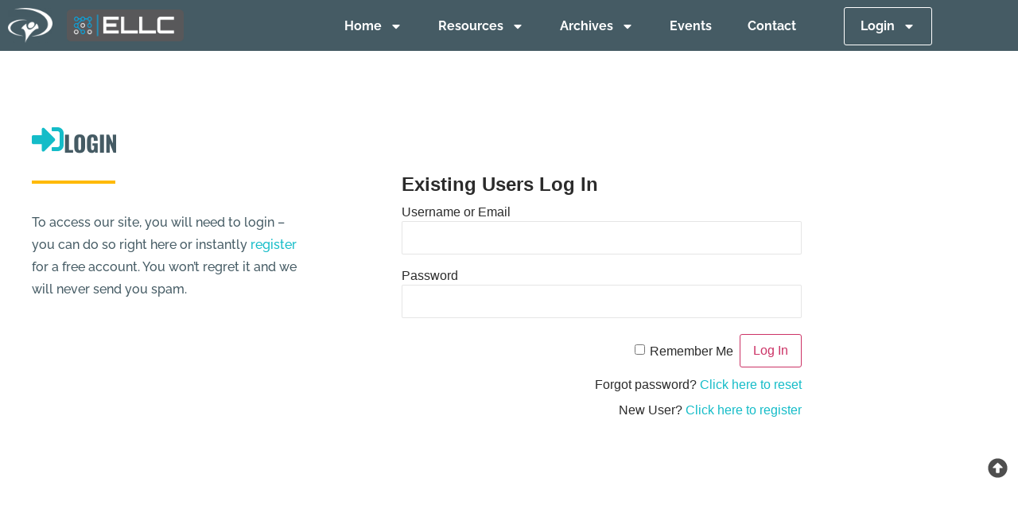

--- FILE ---
content_type: text/html; charset=UTF-8
request_url: https://europellc.eu/ellc-userlogin/
body_size: 15096
content:
<!doctype html>
<html lang="en-GB">
<head>
	<meta charset="UTF-8">
	<meta name="viewport" content="width=device-width, initial-scale=1">
	<link rel="profile" href="https://gmpg.org/xfn/11">
	<title>ELLC Login &#8211; ELLC</title>
<meta name='robots' content='max-image-preview:large' />
	<style>img:is([sizes="auto" i], [sizes^="auto," i]) { contain-intrinsic-size: 3000px 1500px }</style>
	<link rel="alternate" type="application/rss+xml" title="ELLC &raquo; Feed" href="https://europellc.eu/feed/" />
<link rel="alternate" type="application/rss+xml" title="ELLC &raquo; Comments Feed" href="https://europellc.eu/comments/feed/" />
<script>
window._wpemojiSettings = {"baseUrl":"https:\/\/s.w.org\/images\/core\/emoji\/16.0.1\/72x72\/","ext":".png","svgUrl":"https:\/\/s.w.org\/images\/core\/emoji\/16.0.1\/svg\/","svgExt":".svg","source":{"concatemoji":"https:\/\/europellc.eu\/wp-includes\/js\/wp-emoji-release.min.js?ver=6.8.3"}};
/*! This file is auto-generated */
!function(s,n){var o,i,e;function c(e){try{var t={supportTests:e,timestamp:(new Date).valueOf()};sessionStorage.setItem(o,JSON.stringify(t))}catch(e){}}function p(e,t,n){e.clearRect(0,0,e.canvas.width,e.canvas.height),e.fillText(t,0,0);var t=new Uint32Array(e.getImageData(0,0,e.canvas.width,e.canvas.height).data),a=(e.clearRect(0,0,e.canvas.width,e.canvas.height),e.fillText(n,0,0),new Uint32Array(e.getImageData(0,0,e.canvas.width,e.canvas.height).data));return t.every(function(e,t){return e===a[t]})}function u(e,t){e.clearRect(0,0,e.canvas.width,e.canvas.height),e.fillText(t,0,0);for(var n=e.getImageData(16,16,1,1),a=0;a<n.data.length;a++)if(0!==n.data[a])return!1;return!0}function f(e,t,n,a){switch(t){case"flag":return n(e,"\ud83c\udff3\ufe0f\u200d\u26a7\ufe0f","\ud83c\udff3\ufe0f\u200b\u26a7\ufe0f")?!1:!n(e,"\ud83c\udde8\ud83c\uddf6","\ud83c\udde8\u200b\ud83c\uddf6")&&!n(e,"\ud83c\udff4\udb40\udc67\udb40\udc62\udb40\udc65\udb40\udc6e\udb40\udc67\udb40\udc7f","\ud83c\udff4\u200b\udb40\udc67\u200b\udb40\udc62\u200b\udb40\udc65\u200b\udb40\udc6e\u200b\udb40\udc67\u200b\udb40\udc7f");case"emoji":return!a(e,"\ud83e\udedf")}return!1}function g(e,t,n,a){var r="undefined"!=typeof WorkerGlobalScope&&self instanceof WorkerGlobalScope?new OffscreenCanvas(300,150):s.createElement("canvas"),o=r.getContext("2d",{willReadFrequently:!0}),i=(o.textBaseline="top",o.font="600 32px Arial",{});return e.forEach(function(e){i[e]=t(o,e,n,a)}),i}function t(e){var t=s.createElement("script");t.src=e,t.defer=!0,s.head.appendChild(t)}"undefined"!=typeof Promise&&(o="wpEmojiSettingsSupports",i=["flag","emoji"],n.supports={everything:!0,everythingExceptFlag:!0},e=new Promise(function(e){s.addEventListener("DOMContentLoaded",e,{once:!0})}),new Promise(function(t){var n=function(){try{var e=JSON.parse(sessionStorage.getItem(o));if("object"==typeof e&&"number"==typeof e.timestamp&&(new Date).valueOf()<e.timestamp+604800&&"object"==typeof e.supportTests)return e.supportTests}catch(e){}return null}();if(!n){if("undefined"!=typeof Worker&&"undefined"!=typeof OffscreenCanvas&&"undefined"!=typeof URL&&URL.createObjectURL&&"undefined"!=typeof Blob)try{var e="postMessage("+g.toString()+"("+[JSON.stringify(i),f.toString(),p.toString(),u.toString()].join(",")+"));",a=new Blob([e],{type:"text/javascript"}),r=new Worker(URL.createObjectURL(a),{name:"wpTestEmojiSupports"});return void(r.onmessage=function(e){c(n=e.data),r.terminate(),t(n)})}catch(e){}c(n=g(i,f,p,u))}t(n)}).then(function(e){for(var t in e)n.supports[t]=e[t],n.supports.everything=n.supports.everything&&n.supports[t],"flag"!==t&&(n.supports.everythingExceptFlag=n.supports.everythingExceptFlag&&n.supports[t]);n.supports.everythingExceptFlag=n.supports.everythingExceptFlag&&!n.supports.flag,n.DOMReady=!1,n.readyCallback=function(){n.DOMReady=!0}}).then(function(){return e}).then(function(){var e;n.supports.everything||(n.readyCallback(),(e=n.source||{}).concatemoji?t(e.concatemoji):e.wpemoji&&e.twemoji&&(t(e.twemoji),t(e.wpemoji)))}))}((window,document),window._wpemojiSettings);
</script>

<style id='wp-emoji-styles-inline-css'>

	img.wp-smiley, img.emoji {
		display: inline !important;
		border: none !important;
		box-shadow: none !important;
		height: 1em !important;
		width: 1em !important;
		margin: 0 0.07em !important;
		vertical-align: -0.1em !important;
		background: none !important;
		padding: 0 !important;
	}
</style>
<style id='qsm-quiz-style-inline-css'>


</style>
<style id='global-styles-inline-css'>
:root{--wp--preset--aspect-ratio--square: 1;--wp--preset--aspect-ratio--4-3: 4/3;--wp--preset--aspect-ratio--3-4: 3/4;--wp--preset--aspect-ratio--3-2: 3/2;--wp--preset--aspect-ratio--2-3: 2/3;--wp--preset--aspect-ratio--16-9: 16/9;--wp--preset--aspect-ratio--9-16: 9/16;--wp--preset--color--black: #000000;--wp--preset--color--cyan-bluish-gray: #abb8c3;--wp--preset--color--white: #ffffff;--wp--preset--color--pale-pink: #f78da7;--wp--preset--color--vivid-red: #cf2e2e;--wp--preset--color--luminous-vivid-orange: #ff6900;--wp--preset--color--luminous-vivid-amber: #fcb900;--wp--preset--color--light-green-cyan: #7bdcb5;--wp--preset--color--vivid-green-cyan: #00d084;--wp--preset--color--pale-cyan-blue: #8ed1fc;--wp--preset--color--vivid-cyan-blue: #0693e3;--wp--preset--color--vivid-purple: #9b51e0;--wp--preset--gradient--vivid-cyan-blue-to-vivid-purple: linear-gradient(135deg,rgba(6,147,227,1) 0%,rgb(155,81,224) 100%);--wp--preset--gradient--light-green-cyan-to-vivid-green-cyan: linear-gradient(135deg,rgb(122,220,180) 0%,rgb(0,208,130) 100%);--wp--preset--gradient--luminous-vivid-amber-to-luminous-vivid-orange: linear-gradient(135deg,rgba(252,185,0,1) 0%,rgba(255,105,0,1) 100%);--wp--preset--gradient--luminous-vivid-orange-to-vivid-red: linear-gradient(135deg,rgba(255,105,0,1) 0%,rgb(207,46,46) 100%);--wp--preset--gradient--very-light-gray-to-cyan-bluish-gray: linear-gradient(135deg,rgb(238,238,238) 0%,rgb(169,184,195) 100%);--wp--preset--gradient--cool-to-warm-spectrum: linear-gradient(135deg,rgb(74,234,220) 0%,rgb(151,120,209) 20%,rgb(207,42,186) 40%,rgb(238,44,130) 60%,rgb(251,105,98) 80%,rgb(254,248,76) 100%);--wp--preset--gradient--blush-light-purple: linear-gradient(135deg,rgb(255,206,236) 0%,rgb(152,150,240) 100%);--wp--preset--gradient--blush-bordeaux: linear-gradient(135deg,rgb(254,205,165) 0%,rgb(254,45,45) 50%,rgb(107,0,62) 100%);--wp--preset--gradient--luminous-dusk: linear-gradient(135deg,rgb(255,203,112) 0%,rgb(199,81,192) 50%,rgb(65,88,208) 100%);--wp--preset--gradient--pale-ocean: linear-gradient(135deg,rgb(255,245,203) 0%,rgb(182,227,212) 50%,rgb(51,167,181) 100%);--wp--preset--gradient--electric-grass: linear-gradient(135deg,rgb(202,248,128) 0%,rgb(113,206,126) 100%);--wp--preset--gradient--midnight: linear-gradient(135deg,rgb(2,3,129) 0%,rgb(40,116,252) 100%);--wp--preset--font-size--small: 13px;--wp--preset--font-size--medium: 20px;--wp--preset--font-size--large: 36px;--wp--preset--font-size--x-large: 42px;--wp--preset--spacing--20: 0.44rem;--wp--preset--spacing--30: 0.67rem;--wp--preset--spacing--40: 1rem;--wp--preset--spacing--50: 1.5rem;--wp--preset--spacing--60: 2.25rem;--wp--preset--spacing--70: 3.38rem;--wp--preset--spacing--80: 5.06rem;--wp--preset--shadow--natural: 6px 6px 9px rgba(0, 0, 0, 0.2);--wp--preset--shadow--deep: 12px 12px 50px rgba(0, 0, 0, 0.4);--wp--preset--shadow--sharp: 6px 6px 0px rgba(0, 0, 0, 0.2);--wp--preset--shadow--outlined: 6px 6px 0px -3px rgba(255, 255, 255, 1), 6px 6px rgba(0, 0, 0, 1);--wp--preset--shadow--crisp: 6px 6px 0px rgba(0, 0, 0, 1);}:root { --wp--style--global--content-size: 800px;--wp--style--global--wide-size: 1200px; }:where(body) { margin: 0; }.wp-site-blocks > .alignleft { float: left; margin-right: 2em; }.wp-site-blocks > .alignright { float: right; margin-left: 2em; }.wp-site-blocks > .aligncenter { justify-content: center; margin-left: auto; margin-right: auto; }:where(.wp-site-blocks) > * { margin-block-start: 24px; margin-block-end: 0; }:where(.wp-site-blocks) > :first-child { margin-block-start: 0; }:where(.wp-site-blocks) > :last-child { margin-block-end: 0; }:root { --wp--style--block-gap: 24px; }:root :where(.is-layout-flow) > :first-child{margin-block-start: 0;}:root :where(.is-layout-flow) > :last-child{margin-block-end: 0;}:root :where(.is-layout-flow) > *{margin-block-start: 24px;margin-block-end: 0;}:root :where(.is-layout-constrained) > :first-child{margin-block-start: 0;}:root :where(.is-layout-constrained) > :last-child{margin-block-end: 0;}:root :where(.is-layout-constrained) > *{margin-block-start: 24px;margin-block-end: 0;}:root :where(.is-layout-flex){gap: 24px;}:root :where(.is-layout-grid){gap: 24px;}.is-layout-flow > .alignleft{float: left;margin-inline-start: 0;margin-inline-end: 2em;}.is-layout-flow > .alignright{float: right;margin-inline-start: 2em;margin-inline-end: 0;}.is-layout-flow > .aligncenter{margin-left: auto !important;margin-right: auto !important;}.is-layout-constrained > .alignleft{float: left;margin-inline-start: 0;margin-inline-end: 2em;}.is-layout-constrained > .alignright{float: right;margin-inline-start: 2em;margin-inline-end: 0;}.is-layout-constrained > .aligncenter{margin-left: auto !important;margin-right: auto !important;}.is-layout-constrained > :where(:not(.alignleft):not(.alignright):not(.alignfull)){max-width: var(--wp--style--global--content-size);margin-left: auto !important;margin-right: auto !important;}.is-layout-constrained > .alignwide{max-width: var(--wp--style--global--wide-size);}body .is-layout-flex{display: flex;}.is-layout-flex{flex-wrap: wrap;align-items: center;}.is-layout-flex > :is(*, div){margin: 0;}body .is-layout-grid{display: grid;}.is-layout-grid > :is(*, div){margin: 0;}body{padding-top: 0px;padding-right: 0px;padding-bottom: 0px;padding-left: 0px;}a:where(:not(.wp-element-button)){text-decoration: underline;}:root :where(.wp-element-button, .wp-block-button__link){background-color: #32373c;border-width: 0;color: #fff;font-family: inherit;font-size: inherit;line-height: inherit;padding: calc(0.667em + 2px) calc(1.333em + 2px);text-decoration: none;}.has-black-color{color: var(--wp--preset--color--black) !important;}.has-cyan-bluish-gray-color{color: var(--wp--preset--color--cyan-bluish-gray) !important;}.has-white-color{color: var(--wp--preset--color--white) !important;}.has-pale-pink-color{color: var(--wp--preset--color--pale-pink) !important;}.has-vivid-red-color{color: var(--wp--preset--color--vivid-red) !important;}.has-luminous-vivid-orange-color{color: var(--wp--preset--color--luminous-vivid-orange) !important;}.has-luminous-vivid-amber-color{color: var(--wp--preset--color--luminous-vivid-amber) !important;}.has-light-green-cyan-color{color: var(--wp--preset--color--light-green-cyan) !important;}.has-vivid-green-cyan-color{color: var(--wp--preset--color--vivid-green-cyan) !important;}.has-pale-cyan-blue-color{color: var(--wp--preset--color--pale-cyan-blue) !important;}.has-vivid-cyan-blue-color{color: var(--wp--preset--color--vivid-cyan-blue) !important;}.has-vivid-purple-color{color: var(--wp--preset--color--vivid-purple) !important;}.has-black-background-color{background-color: var(--wp--preset--color--black) !important;}.has-cyan-bluish-gray-background-color{background-color: var(--wp--preset--color--cyan-bluish-gray) !important;}.has-white-background-color{background-color: var(--wp--preset--color--white) !important;}.has-pale-pink-background-color{background-color: var(--wp--preset--color--pale-pink) !important;}.has-vivid-red-background-color{background-color: var(--wp--preset--color--vivid-red) !important;}.has-luminous-vivid-orange-background-color{background-color: var(--wp--preset--color--luminous-vivid-orange) !important;}.has-luminous-vivid-amber-background-color{background-color: var(--wp--preset--color--luminous-vivid-amber) !important;}.has-light-green-cyan-background-color{background-color: var(--wp--preset--color--light-green-cyan) !important;}.has-vivid-green-cyan-background-color{background-color: var(--wp--preset--color--vivid-green-cyan) !important;}.has-pale-cyan-blue-background-color{background-color: var(--wp--preset--color--pale-cyan-blue) !important;}.has-vivid-cyan-blue-background-color{background-color: var(--wp--preset--color--vivid-cyan-blue) !important;}.has-vivid-purple-background-color{background-color: var(--wp--preset--color--vivid-purple) !important;}.has-black-border-color{border-color: var(--wp--preset--color--black) !important;}.has-cyan-bluish-gray-border-color{border-color: var(--wp--preset--color--cyan-bluish-gray) !important;}.has-white-border-color{border-color: var(--wp--preset--color--white) !important;}.has-pale-pink-border-color{border-color: var(--wp--preset--color--pale-pink) !important;}.has-vivid-red-border-color{border-color: var(--wp--preset--color--vivid-red) !important;}.has-luminous-vivid-orange-border-color{border-color: var(--wp--preset--color--luminous-vivid-orange) !important;}.has-luminous-vivid-amber-border-color{border-color: var(--wp--preset--color--luminous-vivid-amber) !important;}.has-light-green-cyan-border-color{border-color: var(--wp--preset--color--light-green-cyan) !important;}.has-vivid-green-cyan-border-color{border-color: var(--wp--preset--color--vivid-green-cyan) !important;}.has-pale-cyan-blue-border-color{border-color: var(--wp--preset--color--pale-cyan-blue) !important;}.has-vivid-cyan-blue-border-color{border-color: var(--wp--preset--color--vivid-cyan-blue) !important;}.has-vivid-purple-border-color{border-color: var(--wp--preset--color--vivid-purple) !important;}.has-vivid-cyan-blue-to-vivid-purple-gradient-background{background: var(--wp--preset--gradient--vivid-cyan-blue-to-vivid-purple) !important;}.has-light-green-cyan-to-vivid-green-cyan-gradient-background{background: var(--wp--preset--gradient--light-green-cyan-to-vivid-green-cyan) !important;}.has-luminous-vivid-amber-to-luminous-vivid-orange-gradient-background{background: var(--wp--preset--gradient--luminous-vivid-amber-to-luminous-vivid-orange) !important;}.has-luminous-vivid-orange-to-vivid-red-gradient-background{background: var(--wp--preset--gradient--luminous-vivid-orange-to-vivid-red) !important;}.has-very-light-gray-to-cyan-bluish-gray-gradient-background{background: var(--wp--preset--gradient--very-light-gray-to-cyan-bluish-gray) !important;}.has-cool-to-warm-spectrum-gradient-background{background: var(--wp--preset--gradient--cool-to-warm-spectrum) !important;}.has-blush-light-purple-gradient-background{background: var(--wp--preset--gradient--blush-light-purple) !important;}.has-blush-bordeaux-gradient-background{background: var(--wp--preset--gradient--blush-bordeaux) !important;}.has-luminous-dusk-gradient-background{background: var(--wp--preset--gradient--luminous-dusk) !important;}.has-pale-ocean-gradient-background{background: var(--wp--preset--gradient--pale-ocean) !important;}.has-electric-grass-gradient-background{background: var(--wp--preset--gradient--electric-grass) !important;}.has-midnight-gradient-background{background: var(--wp--preset--gradient--midnight) !important;}.has-small-font-size{font-size: var(--wp--preset--font-size--small) !important;}.has-medium-font-size{font-size: var(--wp--preset--font-size--medium) !important;}.has-large-font-size{font-size: var(--wp--preset--font-size--large) !important;}.has-x-large-font-size{font-size: var(--wp--preset--font-size--x-large) !important;}
:root :where(.wp-block-pullquote){font-size: 1.5em;line-height: 1.6;}
</style>
<link rel='stylesheet' id='ep-slick-css' href='https://europellc.eu/wp-content/plugins/elements-plus/assets/css/slick.css?ver=1.8.0' media='all' />
<link rel='stylesheet' id='ep-elements-css' href='https://europellc.eu/wp-content/plugins/elements-plus/assets/css/ep-elements.css?ver=2.16.5' media='all' />
<link rel='stylesheet' id='ep-search-style-css' href='https://europellc.eu/wp-content/plugins/elements-plus/assets/css/ep-search.css?ver=2.16.5' media='all' />
<link rel='stylesheet' id='ep-sticky-videos-css' href='https://europellc.eu/wp-content/plugins/elements-plus/assets/css/ep-sticky-videos.css?ver=2.16.5' media='all' />
<link rel='stylesheet' id='hello-elementor-css' href='https://europellc.eu/wp-content/themes/hello-elementor/assets/css/reset.css?ver=3.4.5' media='all' />
<link rel='stylesheet' id='hello-elementor-theme-style-css' href='https://europellc.eu/wp-content/themes/hello-elementor/assets/css/theme.css?ver=3.4.5' media='all' />
<link rel='stylesheet' id='hello-elementor-header-footer-css' href='https://europellc.eu/wp-content/themes/hello-elementor/assets/css/header-footer.css?ver=3.4.5' media='all' />
<link rel='stylesheet' id='elementor-frontend-css' href='https://europellc.eu/wp-content/plugins/elementor/assets/css/frontend.min.css?ver=3.34.2' media='all' />
<link rel='stylesheet' id='elementor-post-2696-css' href='https://europellc.eu/wp-content/uploads/elementor/css/post-2696.css?ver=1769033600' media='all' />
<link rel='stylesheet' id='wp-members-css' href='https://europellc.eu/wp-content/plugins/wp-members/assets/css/forms/generic-no-float.min.css?ver=3.5.5.1' media='all' />
<link rel='stylesheet' id='widget-image-css' href='https://europellc.eu/wp-content/plugins/elementor/assets/css/widget-image.min.css?ver=3.34.2' media='all' />
<link rel='stylesheet' id='e-animation-shrink-css' href='https://europellc.eu/wp-content/plugins/elementor/assets/lib/animations/styles/e-animation-shrink.min.css?ver=3.34.2' media='all' />
<link rel='stylesheet' id='widget-nav-menu-css' href='https://europellc.eu/wp-content/plugins/elementor-pro/assets/css/widget-nav-menu.min.css?ver=3.34.1' media='all' />
<link rel='stylesheet' id='e-sticky-css' href='https://europellc.eu/wp-content/plugins/elementor-pro/assets/css/modules/sticky.min.css?ver=3.34.1' media='all' />
<link rel='stylesheet' id='widget-heading-css' href='https://europellc.eu/wp-content/plugins/elementor/assets/css/widget-heading.min.css?ver=3.34.2' media='all' />
<link rel='stylesheet' id='e-animation-sink-css' href='https://europellc.eu/wp-content/plugins/elementor/assets/lib/animations/styles/e-animation-sink.min.css?ver=3.34.2' media='all' />
<link rel='stylesheet' id='widget-social-icons-css' href='https://europellc.eu/wp-content/plugins/elementor/assets/css/widget-social-icons.min.css?ver=3.34.2' media='all' />
<link rel='stylesheet' id='e-apple-webkit-css' href='https://europellc.eu/wp-content/plugins/elementor/assets/css/conditionals/apple-webkit.min.css?ver=3.34.2' media='all' />
<link rel='stylesheet' id='e-animation-grow-css' href='https://europellc.eu/wp-content/plugins/elementor/assets/lib/animations/styles/e-animation-grow.min.css?ver=3.34.2' media='all' />
<link rel='stylesheet' id='widget-menu-anchor-css' href='https://europellc.eu/wp-content/plugins/elementor/assets/css/widget-menu-anchor.min.css?ver=3.34.2' media='all' />
<link rel='stylesheet' id='widget-icon-box-css' href='https://europellc.eu/wp-content/plugins/elementor/assets/css/widget-icon-box.min.css?ver=3.34.2' media='all' />
<link rel='stylesheet' id='widget-divider-css' href='https://europellc.eu/wp-content/plugins/elementor/assets/css/widget-divider.min.css?ver=3.34.2' media='all' />
<link rel='stylesheet' id='elementor-post-1198-css' href='https://europellc.eu/wp-content/uploads/elementor/css/post-1198.css?ver=1769045277' media='all' />
<link rel='stylesheet' id='elementor-post-4824-css' href='https://europellc.eu/wp-content/uploads/elementor/css/post-4824.css?ver=1769033600' media='all' />
<link rel='stylesheet' id='elementor-post-4827-css' href='https://europellc.eu/wp-content/uploads/elementor/css/post-4827.css?ver=1769033600' media='all' />
<link rel='stylesheet' id='tablepress-datatables-buttons-css' href='https://europellc.eu/wp-content/plugins/tablepress-datatables-buttons/css/buttons.dataTables.min.css?ver=1.5' media='all' />
<link rel='stylesheet' id='tablepress-default-css' href='https://europellc.eu/wp-content/tablepress-combined.min.css?ver=121' media='all' />
<link rel='stylesheet' id='tablepress-responsive-tables-css' href='https://europellc.eu/wp-content/plugins/tablepress-responsive-tables/css/tablepress-responsive.min.css?ver=1.8' media='all' />
<link rel='stylesheet' id='dashicons-css' href='https://europellc.eu/wp-includes/css/dashicons.min.css?ver=6.8.3' media='all' />
<link rel='stylesheet' id='eael-general-css' href='https://europellc.eu/wp-content/plugins/essential-addons-for-elementor-lite/assets/front-end/css/view/general.min.css?ver=6.5.8' media='all' />
<link rel='stylesheet' id='ari-fancybox-css' href='https://europellc.eu/wp-content/plugins/ari-fancy-lightbox/assets/fancybox/jquery.fancybox.min.css?ver=1.8.20' media='all' />
<link rel='stylesheet' id='chld_thm_cfg_child-css' href='https://europellc.eu/wp-content/themes/hello-elementor-child/style.css?ver=2.2.2.1720038810' media='all' />
<link rel='stylesheet' id='elementor-gf-local-raleway-css' href='https://europellc.eu/wp-content/uploads/elementor/google-fonts/css/raleway.css?ver=1742249874' media='all' />
<link rel='stylesheet' id='elementor-gf-local-oswald-css' href='https://europellc.eu/wp-content/uploads/elementor/google-fonts/css/oswald.css?ver=1742249875' media='all' />
<script src="https://europellc.eu/wp-includes/js/jquery/jquery.min.js?ver=3.7.1" id="jquery-core-js"></script>
<script src="https://europellc.eu/wp-includes/js/jquery/jquery-migrate.min.js?ver=3.4.1" id="jquery-migrate-js"></script>
<script id="ari-fancybox-js-extra">
var ARI_FANCYBOX = {"lightbox":{"animationDuration":330,"transitionDuration":330,"idleTime":4,"toolbar":true,"buttons":["close"],"backFocus":false,"trapFocus":false,"youtube":{"autoplay":false},"video":{"autoStart":false},"thumbs":{"hideOnClose":false},"touch":{"vertical":true,"momentum":true},"preventCaptionOverlap":false,"hideScrollbar":false,"lang":"custom","i18n":{"custom":{"PREV":"Previous","NEXT":"Next","PLAY_START":"Start slideshow (P)","PLAY_STOP":"Stop slideshow (P)","FULL_SCREEN":"Full screen (F)","THUMBS":"Thumbnails (G)","ZOOM":"Zoom","CLOSE":"Close (Esc)","ERROR":"The requested content cannot be loaded. <br\/> Please try again later."}}},"convert":{"wp_gallery":{"convert":false},"youtube":{"convert":true},"links_blank":{"convert":true,"internal":true}},"mobile":{},"slideshow":{},"deeplinking":{},"integration":{},"share":{"buttons":{"vk":{"enabled":false}},"ignoreTypes":["iframe","inline"]},"comments":{"supportedTypes":["image"]},"protect":{},"extra":{},"viewers":{"pdfjs":{"url":"https:\/\/europellc.eu\/wp-content\/plugins\/ari-fancy-lightbox\/assets\/pdfjs\/web\/viewer.html"}},"messages":{"share_facebook_title":"Share on Facebook","share_twitter_title":"Share on Twitter","share_gplus_title":"Share on Google+","share_pinterest_title":"Share on Pinterest","share_linkedin_title":"Share on LinkedIn","share_vk_title":"Share on VK","share_email_title":"Send by e-mail","download_title":"Download","comments":"Comments"}};
</script>
<script src="https://europellc.eu/wp-content/plugins/ari-fancy-lightbox/assets/fancybox/jquery.fancybox.min.js?ver=1.8.20" id="ari-fancybox-js"></script>
<link rel="https://api.w.org/" href="https://europellc.eu/wp-json/" /><link rel="alternate" title="JSON" type="application/json" href="https://europellc.eu/wp-json/wp/v2/pages/1198" /><link rel="EditURI" type="application/rsd+xml" title="RSD" href="https://europellc.eu/xmlrpc.php?rsd" />
<meta name="generator" content="WordPress 6.8.3" />
<link rel="canonical" href="https://europellc.eu/ellc-userlogin/" />
<link rel='shortlink' href='https://europellc.eu/?p=1198' />
<link rel="alternate" title="oEmbed (JSON)" type="application/json+oembed" href="https://europellc.eu/wp-json/oembed/1.0/embed?url=https%3A%2F%2Feuropellc.eu%2Fellc-userlogin%2F" />
<link rel="alternate" title="oEmbed (XML)" type="text/xml+oembed" href="https://europellc.eu/wp-json/oembed/1.0/embed?url=https%3A%2F%2Feuropellc.eu%2Fellc-userlogin%2F&#038;format=xml" />
<style id="essential-blocks-global-styles">
            :root {
                --eb-global-primary-color: #101828;
--eb-global-secondary-color: #475467;
--eb-global-tertiary-color: #98A2B3;
--eb-global-text-color: #475467;
--eb-global-heading-color: #1D2939;
--eb-global-link-color: #444CE7;
--eb-global-background-color: #F9FAFB;
--eb-global-button-text-color: #FFFFFF;
--eb-global-button-background-color: #101828;
--eb-gradient-primary-color: linear-gradient(90deg, hsla(259, 84%, 78%, 1) 0%, hsla(206, 67%, 75%, 1) 100%);
--eb-gradient-secondary-color: linear-gradient(90deg, hsla(18, 76%, 85%, 1) 0%, hsla(203, 69%, 84%, 1) 100%);
--eb-gradient-tertiary-color: linear-gradient(90deg, hsla(248, 21%, 15%, 1) 0%, hsla(250, 14%, 61%, 1) 100%);
--eb-gradient-background-color: linear-gradient(90deg, rgb(250, 250, 250) 0%, rgb(233, 233, 233) 49%, rgb(244, 243, 243) 100%);

                --eb-tablet-breakpoint: 1024px;
--eb-mobile-breakpoint: 767px;

            }
            
            
        </style><script>ARI_FANCYBOX_INIT_FUNC = function($) {$('.no-lightbox A').each(function() { $(this).addClass('no-lightbox'); });}</script><style type="text/css">BODY .fancybox-container{z-index:200000}BODY .fancybox-is-open .fancybox-bg{opacity:0.87}BODY .fancybox-bg {background-color:#0f0f11}BODY .fancybox-thumbs {background-color:#ffffff}</style><link rel="apple-touch-icon" sizes="144x144" href="/wp-content/uploads/fbrfg/apple-touch-icon.png?v=lkvdow9ap3">
<link rel="icon" type="image/png" sizes="32x32" href="/wp-content/uploads/fbrfg/favicon-32x32.png?v=lkvdow9ap3">
<link rel="icon" type="image/png" sizes="16x16" href="/wp-content/uploads/fbrfg/favicon-16x16.png?v=lkvdow9ap3">
<link rel="manifest" href="/wp-content/uploads/fbrfg/site.webmanifest?v=lkvdow9ap3">
<link rel="mask-icon" href="/wp-content/uploads/fbrfg/safari-pinned-tab.svg?v=lkvdow9ap3" color="#5bbad5">
<link rel="shortcut icon" href="/wp-content/uploads/fbrfg/favicon.ico?v=lkvdow9ap3">
<meta name="msapplication-TileColor" content="#00aba9">
<meta name="msapplication-config" content="/wp-content/uploads/fbrfg/browserconfig.xml?v=lkvdow9ap3">
<meta name="theme-color" content="#ffffff"><meta name="generator" content="Elementor 3.34.2; features: e_font_icon_svg, additional_custom_breakpoints; settings: css_print_method-external, google_font-enabled, font_display-auto">
			<style>
				.e-con.e-parent:nth-of-type(n+4):not(.e-lazyloaded):not(.e-no-lazyload),
				.e-con.e-parent:nth-of-type(n+4):not(.e-lazyloaded):not(.e-no-lazyload) * {
					background-image: none !important;
				}
				@media screen and (max-height: 1024px) {
					.e-con.e-parent:nth-of-type(n+3):not(.e-lazyloaded):not(.e-no-lazyload),
					.e-con.e-parent:nth-of-type(n+3):not(.e-lazyloaded):not(.e-no-lazyload) * {
						background-image: none !important;
					}
				}
				@media screen and (max-height: 640px) {
					.e-con.e-parent:nth-of-type(n+2):not(.e-lazyloaded):not(.e-no-lazyload),
					.e-con.e-parent:nth-of-type(n+2):not(.e-lazyloaded):not(.e-no-lazyload) * {
						background-image: none !important;
					}
				}
			</style>
			</head>
<body class="wp-singular page-template page-template-elementor_header_footer page page-id-1198 wp-embed-responsive wp-theme-hello-elementor wp-child-theme-hello-elementor-child hello-elementor-default elementor-default elementor-template-full-width elementor-kit-2696 elementor-page elementor-page-1198">


<a class="skip-link screen-reader-text" href="#content">Skip to content</a>

		<header data-elementor-type="header" data-elementor-id="4824" class="elementor elementor-4824 elementor-location-header" data-elementor-post-type="elementor_library">
					<section class="elementor-section elementor-top-section elementor-element elementor-element-f3fcce2 animated-slow elementor-hidden-mobile elementor-section-boxed elementor-section-height-default elementor-section-height-default" data-id="f3fcce2" data-element_type="section" data-settings="{&quot;sticky&quot;:&quot;top&quot;,&quot;animation&quot;:&quot;none&quot;,&quot;sticky_effects_offset&quot;:1,&quot;background_background&quot;:&quot;classic&quot;,&quot;sticky_on&quot;:[&quot;desktop&quot;,&quot;tablet&quot;,&quot;mobile&quot;],&quot;sticky_offset&quot;:0,&quot;sticky_anchor_link_offset&quot;:0}">
						<div class="elementor-container elementor-column-gap-default">
					<div class="elementor-column elementor-col-33 elementor-top-column elementor-element elementor-element-8231944" data-id="8231944" data-element_type="column">
			<div class="elementor-widget-wrap elementor-element-populated">
						<div class="elementor-element elementor-element-14c0acc elementor-widget__width-auto elementor-widget-mobile__width-auto elementor-widget elementor-widget-image" data-id="14c0acc" data-element_type="widget" data-widget_type="image.default">
				<div class="elementor-widget-container">
																<a href="http://ywam.org" target="_blank">
							<img src="https://europellc.eu/wp-content/uploads/elementor/thumbs/ywamlogotranswhite-oq1zrblc3gykceshe7ah5xxxwx6ywulov0da0vdiww.png" title="" alt="" loading="lazy" />								</a>
															</div>
				</div>
					</div>
		</div>
				<div class="elementor-column elementor-col-33 elementor-top-column elementor-element elementor-element-7345c5c" data-id="7345c5c" data-element_type="column">
			<div class="elementor-widget-wrap elementor-element-populated">
						<div class="elementor-element elementor-element-985c6df logoflex elementor-widget__width-auto elementor-widget elementor-widget-image" data-id="985c6df" data-element_type="widget" data-widget_type="image.default">
				<div class="elementor-widget-container">
																<a href="https://europellc.eu">
							<img fetchpriority="high" width="640" height="174" src="https://europellc.eu/wp-content/uploads/2020/06/ellc-logo-final.png" class="elementor-animation-shrink attachment-full size-full wp-image-6318" alt="" srcset="https://europellc.eu/wp-content/uploads/2020/06/ellc-logo-final.png 640w, https://europellc.eu/wp-content/uploads/2020/06/ellc-logo-final-300x82.png 300w" sizes="(max-width: 640px) 100vw, 640px" />								</a>
															</div>
				</div>
					</div>
		</div>
				<div class="elementor-column elementor-col-33 elementor-top-column elementor-element elementor-element-b38af6b" data-id="b38af6b" data-element_type="column">
			<div class="elementor-widget-wrap elementor-element-populated">
						<div class="elementor-element elementor-element-25b82e1 elementor-nav-menu__align-center elementor-widget__width-auto elementor-nav-menu--dropdown-none elementor-widget elementor-widget-nav-menu" data-id="25b82e1" data-element_type="widget" data-settings="{&quot;layout&quot;:&quot;horizontal&quot;,&quot;submenu_icon&quot;:{&quot;value&quot;:&quot;&lt;svg aria-hidden=\&quot;true\&quot; class=\&quot;e-font-icon-svg e-fas-caret-down\&quot; viewBox=\&quot;0 0 320 512\&quot; xmlns=\&quot;http:\/\/www.w3.org\/2000\/svg\&quot;&gt;&lt;path d=\&quot;M31.3 192h257.3c17.8 0 26.7 21.5 14.1 34.1L174.1 354.8c-7.8 7.8-20.5 7.8-28.3 0L17.2 226.1C4.6 213.5 13.5 192 31.3 192z\&quot;&gt;&lt;\/path&gt;&lt;\/svg&gt;&quot;,&quot;library&quot;:&quot;fa-solid&quot;}}" data-widget_type="nav-menu.default">
				<div class="elementor-widget-container">
								<nav aria-label="Menu" class="elementor-nav-menu--main elementor-nav-menu__container elementor-nav-menu--layout-horizontal e--pointer-underline e--animation-grow">
				<ul id="menu-1-25b82e1" class="elementor-nav-menu"><li class="menu-item menu-item-type-post_type menu-item-object-page menu-item-home menu-item-has-children menu-item-17967"><a href="https://europellc.eu/" class="elementor-item">Home</a>
<ul class="sub-menu elementor-nav-menu--dropdown">
	<li class="menu-item menu-item-type-custom menu-item-object-custom menu-item-home menu-item-13728"><a href="https://europellc.eu/#blogs" class="elementor-sub-item elementor-item-anchor">Monthly Blogs</a></li>
</ul>
</li>
<li class="menu-item menu-item-type-post_type menu-item-object-page menu-item-has-children menu-item-16875"><a href="https://europellc.eu/resources/" class="elementor-item">Resources</a>
<ul class="sub-menu elementor-nav-menu--dropdown">
	<li class="menu-item menu-item-type-custom menu-item-object-custom menu-item-13717"><a href="https://europellc.eu/resources/#teachers" class="elementor-sub-item elementor-item-anchor">Speakers/Teachers</a></li>
	<li class="menu-item menu-item-type-custom menu-item-object-custom menu-item-13719"><a href="https://europellc.eu/resources/#mentor" class="elementor-sub-item elementor-item-anchor">Guidance for Life</a></li>
	<li class="menu-item menu-item-type-custom menu-item-object-custom menu-item-13721"><a href="https://europellc.eu/resources/#training" class="elementor-sub-item elementor-item-anchor">Training</a></li>
	<li class="menu-item menu-item-type-custom menu-item-object-custom menu-item-13723"><a href="https://europellc.eu/resources/#books" class="elementor-sub-item elementor-item-anchor">Books</a></li>
	<li class="menu-item menu-item-type-custom menu-item-object-custom menu-item-13725"><a href="https://europellc.eu/resources/#links" class="elementor-sub-item elementor-item-anchor">Links</a></li>
	<li class="menu-item menu-item-type-custom menu-item-object-custom menu-item-13727"><a href="https://europellc.eu/resources/#assessments" class="elementor-sub-item elementor-item-anchor">Assessments</a></li>
</ul>
</li>
<li class="menu-item menu-item-type-post_type menu-item-object-page menu-item-has-children menu-item-11217"><a href="https://europellc.eu/archives/" class="elementor-item">Archives</a>
<ul class="sub-menu elementor-nav-menu--dropdown">
	<li class="menu-item menu-item-type-custom menu-item-object-custom menu-item-11962"><a href="https://europellc.eu/archives/#ldx" class="elementor-sub-item elementor-item-anchor">LDx Videos</a></li>
	<li class="menu-item menu-item-type-custom menu-item-object-custom menu-item-11963"><a href="https://europellc.eu/archives/#articles" class="elementor-sub-item elementor-item-anchor">Blogs &#038; Articles</a></li>
	<li class="menu-item menu-item-type-custom menu-item-object-custom menu-item-11964"><a href="https://europellc.eu/archives/#roundtable" class="elementor-sub-item elementor-item-anchor">Lounges, Drop Ins &#038; Round Table</a></li>
	<li class="menu-item menu-item-type-custom menu-item-object-custom menu-item-11969"><a href="https://europellc.eu/books" class="elementor-sub-item">Books Archive</a></li>
</ul>
</li>
<li class="menu-item menu-item-type-post_type menu-item-object-page menu-item-14969"><a href="https://europellc.eu/events/" class="elementor-item">Events</a></li>
<li class="menu-item menu-item-type-post_type menu-item-object-page menu-item-12033"><a href="https://europellc.eu/contact/" class="elementor-item">Contact</a></li>
</ul>			</nav>
						<nav class="elementor-nav-menu--dropdown elementor-nav-menu__container" aria-hidden="true">
				<ul id="menu-2-25b82e1" class="elementor-nav-menu"><li class="menu-item menu-item-type-post_type menu-item-object-page menu-item-home menu-item-has-children menu-item-17967"><a href="https://europellc.eu/" class="elementor-item" tabindex="-1">Home</a>
<ul class="sub-menu elementor-nav-menu--dropdown">
	<li class="menu-item menu-item-type-custom menu-item-object-custom menu-item-home menu-item-13728"><a href="https://europellc.eu/#blogs" class="elementor-sub-item elementor-item-anchor" tabindex="-1">Monthly Blogs</a></li>
</ul>
</li>
<li class="menu-item menu-item-type-post_type menu-item-object-page menu-item-has-children menu-item-16875"><a href="https://europellc.eu/resources/" class="elementor-item" tabindex="-1">Resources</a>
<ul class="sub-menu elementor-nav-menu--dropdown">
	<li class="menu-item menu-item-type-custom menu-item-object-custom menu-item-13717"><a href="https://europellc.eu/resources/#teachers" class="elementor-sub-item elementor-item-anchor" tabindex="-1">Speakers/Teachers</a></li>
	<li class="menu-item menu-item-type-custom menu-item-object-custom menu-item-13719"><a href="https://europellc.eu/resources/#mentor" class="elementor-sub-item elementor-item-anchor" tabindex="-1">Guidance for Life</a></li>
	<li class="menu-item menu-item-type-custom menu-item-object-custom menu-item-13721"><a href="https://europellc.eu/resources/#training" class="elementor-sub-item elementor-item-anchor" tabindex="-1">Training</a></li>
	<li class="menu-item menu-item-type-custom menu-item-object-custom menu-item-13723"><a href="https://europellc.eu/resources/#books" class="elementor-sub-item elementor-item-anchor" tabindex="-1">Books</a></li>
	<li class="menu-item menu-item-type-custom menu-item-object-custom menu-item-13725"><a href="https://europellc.eu/resources/#links" class="elementor-sub-item elementor-item-anchor" tabindex="-1">Links</a></li>
	<li class="menu-item menu-item-type-custom menu-item-object-custom menu-item-13727"><a href="https://europellc.eu/resources/#assessments" class="elementor-sub-item elementor-item-anchor" tabindex="-1">Assessments</a></li>
</ul>
</li>
<li class="menu-item menu-item-type-post_type menu-item-object-page menu-item-has-children menu-item-11217"><a href="https://europellc.eu/archives/" class="elementor-item" tabindex="-1">Archives</a>
<ul class="sub-menu elementor-nav-menu--dropdown">
	<li class="menu-item menu-item-type-custom menu-item-object-custom menu-item-11962"><a href="https://europellc.eu/archives/#ldx" class="elementor-sub-item elementor-item-anchor" tabindex="-1">LDx Videos</a></li>
	<li class="menu-item menu-item-type-custom menu-item-object-custom menu-item-11963"><a href="https://europellc.eu/archives/#articles" class="elementor-sub-item elementor-item-anchor" tabindex="-1">Blogs &#038; Articles</a></li>
	<li class="menu-item menu-item-type-custom menu-item-object-custom menu-item-11964"><a href="https://europellc.eu/archives/#roundtable" class="elementor-sub-item elementor-item-anchor" tabindex="-1">Lounges, Drop Ins &#038; Round Table</a></li>
	<li class="menu-item menu-item-type-custom menu-item-object-custom menu-item-11969"><a href="https://europellc.eu/books" class="elementor-sub-item" tabindex="-1">Books Archive</a></li>
</ul>
</li>
<li class="menu-item menu-item-type-post_type menu-item-object-page menu-item-14969"><a href="https://europellc.eu/events/" class="elementor-item" tabindex="-1">Events</a></li>
<li class="menu-item menu-item-type-post_type menu-item-object-page menu-item-12033"><a href="https://europellc.eu/contact/" class="elementor-item" tabindex="-1">Contact</a></li>
</ul>			</nav>
						</div>
				</div>
				<div class="elementor-element elementor-element-cffd72b elementor-nav-menu__align-center elementor-widget__width-auto elementor-nav-menu--dropdown-none elementor-widget elementor-widget-nav-menu" data-id="cffd72b" data-element_type="widget" data-settings="{&quot;layout&quot;:&quot;horizontal&quot;,&quot;submenu_icon&quot;:{&quot;value&quot;:&quot;&lt;svg aria-hidden=\&quot;true\&quot; class=\&quot;e-font-icon-svg e-fas-caret-down\&quot; viewBox=\&quot;0 0 320 512\&quot; xmlns=\&quot;http:\/\/www.w3.org\/2000\/svg\&quot;&gt;&lt;path d=\&quot;M31.3 192h257.3c17.8 0 26.7 21.5 14.1 34.1L174.1 354.8c-7.8 7.8-20.5 7.8-28.3 0L17.2 226.1C4.6 213.5 13.5 192 31.3 192z\&quot;&gt;&lt;\/path&gt;&lt;\/svg&gt;&quot;,&quot;library&quot;:&quot;fa-solid&quot;}}" data-widget_type="nav-menu.default">
				<div class="elementor-widget-container">
								<nav aria-label="Menu" class="elementor-nav-menu--main elementor-nav-menu__container elementor-nav-menu--layout-horizontal e--pointer-text e--animation-grow">
				<ul id="menu-1-cffd72b" class="elementor-nav-menu"><li class="menu-item menu-item-type-post_type menu-item-object-page current-menu-item page_item page-item-1198 current_page_item menu-item-has-children menu-item-11326"><a href="https://europellc.eu/ellc-userlogin/" aria-current="page" class="elementor-item elementor-item-active">Login</a>
<ul class="sub-menu elementor-nav-menu--dropdown">
	<li class="menu-item menu-item-type-post_type menu-item-object-page menu-item-privacy-policy menu-item-13608"><a rel="privacy-policy" href="https://europellc.eu/privacy/" class="elementor-sub-item">Privacy Policy</a></li>
</ul>
</li>
</ul>			</nav>
						<nav class="elementor-nav-menu--dropdown elementor-nav-menu__container" aria-hidden="true">
				<ul id="menu-2-cffd72b" class="elementor-nav-menu"><li class="menu-item menu-item-type-post_type menu-item-object-page current-menu-item page_item page-item-1198 current_page_item menu-item-has-children menu-item-11326"><a href="https://europellc.eu/ellc-userlogin/" aria-current="page" class="elementor-item elementor-item-active" tabindex="-1">Login</a>
<ul class="sub-menu elementor-nav-menu--dropdown">
	<li class="menu-item menu-item-type-post_type menu-item-object-page menu-item-privacy-policy menu-item-13608"><a rel="privacy-policy" href="https://europellc.eu/privacy/" class="elementor-sub-item" tabindex="-1">Privacy Policy</a></li>
</ul>
</li>
</ul>			</nav>
						</div>
				</div>
					</div>
		</div>
					</div>
		</section>
				<section class="elementor-section elementor-top-section elementor-element elementor-element-c7a7dc3 elementor-hidden-desktop elementor-hidden-tablet elementor-section-boxed elementor-section-height-default elementor-section-height-default" data-id="c7a7dc3" data-element_type="section" data-settings="{&quot;background_background&quot;:&quot;classic&quot;,&quot;sticky&quot;:&quot;top&quot;,&quot;sticky_offset_mobile&quot;:0,&quot;sticky_effects_offset_mobile&quot;:1,&quot;animation&quot;:&quot;none&quot;,&quot;sticky_on&quot;:[&quot;desktop&quot;,&quot;tablet&quot;,&quot;mobile&quot;],&quot;sticky_offset&quot;:0,&quot;sticky_effects_offset&quot;:0,&quot;sticky_anchor_link_offset&quot;:0}">
						<div class="elementor-container elementor-column-gap-default">
					<div class="elementor-column elementor-col-100 elementor-top-column elementor-element elementor-element-5f7e571" data-id="5f7e571" data-element_type="column">
			<div class="elementor-widget-wrap elementor-element-populated">
						<div class="elementor-element elementor-element-d8477a8 elementor-widget__width-auto elementor-widget-mobile__width-auto elementor-widget elementor-widget-image" data-id="d8477a8" data-element_type="widget" data-widget_type="image.default">
				<div class="elementor-widget-container">
																<a href="https://europellc.eu/">
							<img width="640" height="174" src="https://europellc.eu/wp-content/uploads/2020/06/ellc-logo-final.png" class="attachment-large size-large wp-image-6318" alt="" srcset="https://europellc.eu/wp-content/uploads/2020/06/ellc-logo-final.png 640w, https://europellc.eu/wp-content/uploads/2020/06/ellc-logo-final-300x82.png 300w" sizes="(max-width: 640px) 100vw, 640px" />								</a>
															</div>
				</div>
				<div class="elementor-element elementor-element-016dfb0 elementor-nav-menu--stretch elementor-widget__width-auto elementor-widget-mobile__width-auto elementor-nav-menu--dropdown-tablet elementor-nav-menu__text-align-aside elementor-nav-menu--toggle elementor-nav-menu--burger elementor-widget elementor-widget-nav-menu" data-id="016dfb0" data-element_type="widget" data-settings="{&quot;full_width&quot;:&quot;stretch&quot;,&quot;layout&quot;:&quot;horizontal&quot;,&quot;submenu_icon&quot;:{&quot;value&quot;:&quot;&lt;svg aria-hidden=\&quot;true\&quot; class=\&quot;e-font-icon-svg e-fas-caret-down\&quot; viewBox=\&quot;0 0 320 512\&quot; xmlns=\&quot;http:\/\/www.w3.org\/2000\/svg\&quot;&gt;&lt;path d=\&quot;M31.3 192h257.3c17.8 0 26.7 21.5 14.1 34.1L174.1 354.8c-7.8 7.8-20.5 7.8-28.3 0L17.2 226.1C4.6 213.5 13.5 192 31.3 192z\&quot;&gt;&lt;\/path&gt;&lt;\/svg&gt;&quot;,&quot;library&quot;:&quot;fa-solid&quot;},&quot;toggle&quot;:&quot;burger&quot;}" data-widget_type="nav-menu.default">
				<div class="elementor-widget-container">
								<nav aria-label="Menu" class="elementor-nav-menu--main elementor-nav-menu__container elementor-nav-menu--layout-horizontal e--pointer-underline e--animation-fade">
				<ul id="menu-1-016dfb0" class="elementor-nav-menu"><li class="menu-item menu-item-type-post_type menu-item-object-page menu-item-home menu-item-has-children menu-item-17966"><a href="https://europellc.eu/" class="elementor-item">Home</a>
<ul class="sub-menu elementor-nav-menu--dropdown">
	<li class="menu-item menu-item-type-custom menu-item-object-custom menu-item-home menu-item-13712"><a href="https://europellc.eu/#blogs" class="elementor-sub-item elementor-item-anchor">Monthly Blogs</a></li>
</ul>
</li>
<li class="menu-item menu-item-type-post_type menu-item-object-page menu-item-has-children menu-item-16874"><a href="https://europellc.eu/resources/" class="elementor-item">Resources</a>
<ul class="sub-menu elementor-nav-menu--dropdown">
	<li class="menu-item menu-item-type-custom menu-item-object-custom menu-item-13716"><a href="https://europellc.eu/resources/#teachers" class="elementor-sub-item elementor-item-anchor">Teachers/Speakers</a></li>
	<li class="menu-item menu-item-type-custom menu-item-object-custom menu-item-13718"><a href="https://europellc.eu/resources/#mentor" class="elementor-sub-item elementor-item-anchor">Guidance for Life</a></li>
	<li class="menu-item menu-item-type-custom menu-item-object-custom menu-item-13720"><a href="https://europellc.eu/resources/#training" class="elementor-sub-item elementor-item-anchor">Training</a></li>
	<li class="menu-item menu-item-type-custom menu-item-object-custom menu-item-13722"><a href="https://europellc.eu/resources/#books" class="elementor-sub-item elementor-item-anchor">Books</a></li>
	<li class="menu-item menu-item-type-custom menu-item-object-custom menu-item-13724"><a href="https://europellc.eu/resources/#links" class="elementor-sub-item elementor-item-anchor">Links</a></li>
	<li class="menu-item menu-item-type-custom menu-item-object-custom menu-item-13726"><a href="https://europellc.eu/resources/#assessments" class="elementor-sub-item elementor-item-anchor">Assessments</a></li>
</ul>
</li>
<li class="menu-item menu-item-type-post_type menu-item-object-page menu-item-has-children menu-item-11186"><a href="https://europellc.eu/archives/" class="elementor-item">Archives</a>
<ul class="sub-menu elementor-nav-menu--dropdown">
	<li class="menu-item menu-item-type-custom menu-item-object-custom menu-item-11965"><a href="https://europellc.eu/archives/#ldx" class="elementor-sub-item elementor-item-anchor">LDx Videos</a></li>
	<li class="menu-item menu-item-type-custom menu-item-object-custom menu-item-11966"><a href="https://europellc.eu/archives/#articles" class="elementor-sub-item elementor-item-anchor">Blogs &#038; Articles</a></li>
	<li class="menu-item menu-item-type-custom menu-item-object-custom menu-item-11967"><a href="https://europellc.eu/archives/#roundtable" class="elementor-sub-item elementor-item-anchor">Lounges &#038; Round Table</a></li>
	<li class="menu-item menu-item-type-custom menu-item-object-custom menu-item-11968"><a href="https://europellc.eu/books" class="elementor-sub-item">Books Archive</a></li>
</ul>
</li>
<li class="menu-item menu-item-type-post_type menu-item-object-page menu-item-14970"><a href="https://europellc.eu/events/" class="elementor-item">Events</a></li>
<li class="menu-item menu-item-type-post_type menu-item-object-page menu-item-8616"><a href="https://europellc.eu/contact/" class="elementor-item">Contact</a></li>
<li class="menu-item menu-item-type-post_type menu-item-object-page current-menu-item page_item page-item-1198 current_page_item menu-item-has-children menu-item-8617"><a href="https://europellc.eu/ellc-userlogin/" aria-current="page" class="elementor-item elementor-item-active">Login</a>
<ul class="sub-menu elementor-nav-menu--dropdown">
	<li class="menu-item menu-item-type-post_type menu-item-object-page menu-item-privacy-policy menu-item-8625"><a rel="privacy-policy" href="https://europellc.eu/privacy/" class="elementor-sub-item">Privacy Policy</a></li>
</ul>
</li>
</ul>			</nav>
					<div class="elementor-menu-toggle" role="button" tabindex="0" aria-label="Menu Toggle" aria-expanded="false">
			<svg aria-hidden="true" role="presentation" class="elementor-menu-toggle__icon--open e-font-icon-svg e-eicon-menu-bar" viewBox="0 0 1000 1000" xmlns="http://www.w3.org/2000/svg"><path d="M104 333H896C929 333 958 304 958 271S929 208 896 208H104C71 208 42 237 42 271S71 333 104 333ZM104 583H896C929 583 958 554 958 521S929 458 896 458H104C71 458 42 487 42 521S71 583 104 583ZM104 833H896C929 833 958 804 958 771S929 708 896 708H104C71 708 42 737 42 771S71 833 104 833Z"></path></svg><svg aria-hidden="true" role="presentation" class="elementor-menu-toggle__icon--close e-font-icon-svg e-eicon-close" viewBox="0 0 1000 1000" xmlns="http://www.w3.org/2000/svg"><path d="M742 167L500 408 258 167C246 154 233 150 217 150 196 150 179 158 167 167 154 179 150 196 150 212 150 229 154 242 171 254L408 500 167 742C138 771 138 800 167 829 196 858 225 858 254 829L496 587 738 829C750 842 767 846 783 846 800 846 817 842 829 829 842 817 846 804 846 783 846 767 842 750 829 737L588 500 833 258C863 229 863 200 833 171 804 137 775 137 742 167Z"></path></svg>		</div>
					<nav class="elementor-nav-menu--dropdown elementor-nav-menu__container" aria-hidden="true">
				<ul id="menu-2-016dfb0" class="elementor-nav-menu"><li class="menu-item menu-item-type-post_type menu-item-object-page menu-item-home menu-item-has-children menu-item-17966"><a href="https://europellc.eu/" class="elementor-item" tabindex="-1">Home</a>
<ul class="sub-menu elementor-nav-menu--dropdown">
	<li class="menu-item menu-item-type-custom menu-item-object-custom menu-item-home menu-item-13712"><a href="https://europellc.eu/#blogs" class="elementor-sub-item elementor-item-anchor" tabindex="-1">Monthly Blogs</a></li>
</ul>
</li>
<li class="menu-item menu-item-type-post_type menu-item-object-page menu-item-has-children menu-item-16874"><a href="https://europellc.eu/resources/" class="elementor-item" tabindex="-1">Resources</a>
<ul class="sub-menu elementor-nav-menu--dropdown">
	<li class="menu-item menu-item-type-custom menu-item-object-custom menu-item-13716"><a href="https://europellc.eu/resources/#teachers" class="elementor-sub-item elementor-item-anchor" tabindex="-1">Teachers/Speakers</a></li>
	<li class="menu-item menu-item-type-custom menu-item-object-custom menu-item-13718"><a href="https://europellc.eu/resources/#mentor" class="elementor-sub-item elementor-item-anchor" tabindex="-1">Guidance for Life</a></li>
	<li class="menu-item menu-item-type-custom menu-item-object-custom menu-item-13720"><a href="https://europellc.eu/resources/#training" class="elementor-sub-item elementor-item-anchor" tabindex="-1">Training</a></li>
	<li class="menu-item menu-item-type-custom menu-item-object-custom menu-item-13722"><a href="https://europellc.eu/resources/#books" class="elementor-sub-item elementor-item-anchor" tabindex="-1">Books</a></li>
	<li class="menu-item menu-item-type-custom menu-item-object-custom menu-item-13724"><a href="https://europellc.eu/resources/#links" class="elementor-sub-item elementor-item-anchor" tabindex="-1">Links</a></li>
	<li class="menu-item menu-item-type-custom menu-item-object-custom menu-item-13726"><a href="https://europellc.eu/resources/#assessments" class="elementor-sub-item elementor-item-anchor" tabindex="-1">Assessments</a></li>
</ul>
</li>
<li class="menu-item menu-item-type-post_type menu-item-object-page menu-item-has-children menu-item-11186"><a href="https://europellc.eu/archives/" class="elementor-item" tabindex="-1">Archives</a>
<ul class="sub-menu elementor-nav-menu--dropdown">
	<li class="menu-item menu-item-type-custom menu-item-object-custom menu-item-11965"><a href="https://europellc.eu/archives/#ldx" class="elementor-sub-item elementor-item-anchor" tabindex="-1">LDx Videos</a></li>
	<li class="menu-item menu-item-type-custom menu-item-object-custom menu-item-11966"><a href="https://europellc.eu/archives/#articles" class="elementor-sub-item elementor-item-anchor" tabindex="-1">Blogs &#038; Articles</a></li>
	<li class="menu-item menu-item-type-custom menu-item-object-custom menu-item-11967"><a href="https://europellc.eu/archives/#roundtable" class="elementor-sub-item elementor-item-anchor" tabindex="-1">Lounges &#038; Round Table</a></li>
	<li class="menu-item menu-item-type-custom menu-item-object-custom menu-item-11968"><a href="https://europellc.eu/books" class="elementor-sub-item" tabindex="-1">Books Archive</a></li>
</ul>
</li>
<li class="menu-item menu-item-type-post_type menu-item-object-page menu-item-14970"><a href="https://europellc.eu/events/" class="elementor-item" tabindex="-1">Events</a></li>
<li class="menu-item menu-item-type-post_type menu-item-object-page menu-item-8616"><a href="https://europellc.eu/contact/" class="elementor-item" tabindex="-1">Contact</a></li>
<li class="menu-item menu-item-type-post_type menu-item-object-page current-menu-item page_item page-item-1198 current_page_item menu-item-has-children menu-item-8617"><a href="https://europellc.eu/ellc-userlogin/" aria-current="page" class="elementor-item elementor-item-active" tabindex="-1">Login</a>
<ul class="sub-menu elementor-nav-menu--dropdown">
	<li class="menu-item menu-item-type-post_type menu-item-object-page menu-item-privacy-policy menu-item-8625"><a rel="privacy-policy" href="https://europellc.eu/privacy/" class="elementor-sub-item" tabindex="-1">Privacy Policy</a></li>
</ul>
</li>
</ul>			</nav>
						</div>
				</div>
					</div>
		</div>
					</div>
		</section>
				</header>
				<div data-elementor-type="wp-post" data-elementor-id="1198" class="elementor elementor-1198" data-elementor-post-type="page">
						<section class="elementor-section elementor-top-section elementor-element elementor-element-fcebdbb elementor-section-boxed elementor-section-height-default elementor-section-height-default" data-id="fcebdbb" data-element_type="section">
						<div class="elementor-container elementor-column-gap-default">
					<div class="elementor-column elementor-col-100 elementor-top-column elementor-element elementor-element-01d1b80" data-id="01d1b80" data-element_type="column">
			<div class="elementor-widget-wrap elementor-element-populated">
						<div class="elementor-element elementor-element-96d960d elementor-widget elementor-widget-menu-anchor" data-id="96d960d" data-element_type="widget" data-widget_type="menu-anchor.default">
				<div class="elementor-widget-container">
							<div class="elementor-menu-anchor" id="top"></div>
						</div>
				</div>
					</div>
		</div>
					</div>
		</section>
				<section class="elementor-section elementor-top-section elementor-element elementor-element-245a3b7 elementor-section-content-top elementor-section-height-min-height elementor-section-items-top elementor-section-boxed elementor-section-height-default" data-id="245a3b7" data-element_type="section">
						<div class="elementor-container elementor-column-gap-no">
					<div class="elementor-column elementor-col-50 elementor-top-column elementor-element elementor-element-34f147b" data-id="34f147b" data-element_type="column">
			<div class="elementor-widget-wrap elementor-element-populated">
						<section class="elementor-section elementor-inner-section elementor-element elementor-element-d8085f9 elementor-section-boxed elementor-section-height-default elementor-section-height-default" data-id="d8085f9" data-element_type="section">
						<div class="elementor-container elementor-column-gap-default">
					<div class="elementor-column elementor-col-100 elementor-inner-column elementor-element elementor-element-5cfd5f6" data-id="5cfd5f6" data-element_type="column">
			<div class="elementor-widget-wrap elementor-element-populated">
						<div class="elementor-element elementor-element-a4b2144 elementor-position-inline-start elementor-view-default elementor-mobile-position-block-start elementor-widget elementor-widget-icon-box" data-id="a4b2144" data-element_type="widget" data-widget_type="icon-box.default">
				<div class="elementor-widget-container">
							<div class="elementor-icon-box-wrapper">

						<div class="elementor-icon-box-icon">
				<span  class="elementor-icon">
				<svg aria-hidden="true" class="e-font-icon-svg e-fas-sign-in-alt" viewBox="0 0 512 512" xmlns="http://www.w3.org/2000/svg"><path d="M416 448h-84c-6.6 0-12-5.4-12-12v-40c0-6.6 5.4-12 12-12h84c17.7 0 32-14.3 32-32V160c0-17.7-14.3-32-32-32h-84c-6.6 0-12-5.4-12-12V76c0-6.6 5.4-12 12-12h84c53 0 96 43 96 96v192c0 53-43 96-96 96zm-47-201L201 79c-15-15-41-4.5-41 17v96H24c-13.3 0-24 10.7-24 24v96c0 13.3 10.7 24 24 24h136v96c0 21.5 26 32 41 17l168-168c9.3-9.4 9.3-24.6 0-34z"></path></svg>				</span>
			</div>
			
						<div class="elementor-icon-box-content">

									<h3 class="elementor-icon-box-title">
						<span  >
							login						</span>
					</h3>
				
				
			</div>
			
		</div>
						</div>
				</div>
					</div>
		</div>
					</div>
		</section>
				<div class="elementor-element elementor-element-01a899f elementor-widget-divider--view-line elementor-widget elementor-widget-divider" data-id="01a899f" data-element_type="widget" data-widget_type="divider.default">
				<div class="elementor-widget-container">
							<div class="elementor-divider">
			<span class="elementor-divider-separator">
						</span>
		</div>
						</div>
				</div>
				<div class="elementor-element elementor-element-6d5d3b9 elementor-widget elementor-widget-text-editor" data-id="6d5d3b9" data-element_type="widget" data-widget_type="text-editor.default">
				<div class="elementor-widget-container">
									<p>To access our site, you will need to login &#8211; you can do so right here or instantly <a href="https://europellc.eu/ellc-register/">register</a> for a free account. You won&#8217;t regret it and we will never send you spam.</p>								</div>
				</div>
					</div>
		</div>
				<div class="elementor-column elementor-col-50 elementor-top-column elementor-element elementor-element-b6b279b" data-id="b6b279b" data-element_type="column">
			<div class="elementor-widget-wrap elementor-element-populated">
						<div class="elementor-element elementor-element-f680a7b elementor-widget elementor-widget-shortcode" data-id="f680a7b" data-element_type="widget" data-widget_type="shortcode.default">
				<div class="elementor-widget-container">
							<div class="elementor-shortcode"><div id="wpmem_login"><a id="login"></a><form action="https://europellc.eu/ellc-userlogin/" method="POST" id="wpmem_login_form" class="form"><input type="hidden" id="_wpmem_login_nonce" name="_wpmem_login_nonce" value="d9023e1076" /><input type="hidden" name="_wp_http_referer" value="/ellc-userlogin/" /><fieldset><legend>Existing Users Log In</legend><label for="log">Username or Email</label><div class="div_text"><input name="log" type="text" id="log" value="" class="username" required  /></div><label for="pwd">Password</label><div class="div_text"><input name="pwd" type="password" id="pwd" class="password" required  /></div><input name="a" type="hidden" value="login" /><input name="redirect_to" type="hidden" value="https://europellc.eu/ellc-userlogin/" /><div class="button_div"><input name="rememberme" type="checkbox" id="rememberme" value="forever" />&nbsp;<label for="rememberme">Remember Me</label>&nbsp;&nbsp;<input type="submit" name="Submit" value="Log In" class="buttons" /></div><div class="link-text"><span class="link-text-forgot">Forgot password?&nbsp;<a href="https://europellc.eu/ellc-userprofile/?a=pwdreset">Click here to reset</a></span></div><div class="link-text"><span class="link-text-register">New User?&nbsp;<a href="https://europellc.eu/ellc-register/">Click here to register</a></span></div></fieldset></form></div></div>
						</div>
				</div>
					</div>
		</div>
					</div>
		</section>
				</div>
				<footer data-elementor-type="footer" data-elementor-id="4827" class="elementor elementor-4827 elementor-location-footer" data-elementor-post-type="elementor_library">
					<section class="elementor-section elementor-top-section elementor-element elementor-element-dc06c2d elementor-section-content-middle elementor-section-boxed elementor-section-height-default elementor-section-height-default" data-id="dc06c2d" data-element_type="section" data-settings="{&quot;background_background&quot;:&quot;classic&quot;}">
						<div class="elementor-container elementor-column-gap-default">
					<div class="elementor-column elementor-col-100 elementor-top-column elementor-element elementor-element-69142fc" data-id="69142fc" data-element_type="column">
			<div class="elementor-widget-wrap elementor-element-populated">
						<section class="elementor-section elementor-inner-section elementor-element elementor-element-c703484 elementor-section-boxed elementor-section-height-default elementor-section-height-default" data-id="c703484" data-element_type="section">
						<div class="elementor-container elementor-column-gap-default">
					<div class="elementor-column elementor-col-100 elementor-inner-column elementor-element elementor-element-f0dc803" data-id="f0dc803" data-element_type="column">
			<div class="elementor-widget-wrap elementor-element-populated">
						<div class="elementor-element elementor-element-dedeafd elementor-widget elementor-widget-image" data-id="dedeafd" data-element_type="widget" data-widget_type="image.default">
				<div class="elementor-widget-container">
																<a href="https://europellc.eu/">
							<img width="640" height="174" src="https://europellc.eu/wp-content/uploads/2020/06/ellc-logo-final.png" class="elementor-animation-shrink attachment-large size-large wp-image-6318" alt="" srcset="https://europellc.eu/wp-content/uploads/2020/06/ellc-logo-final.png 640w, https://europellc.eu/wp-content/uploads/2020/06/ellc-logo-final-300x82.png 300w" sizes="(max-width: 640px) 100vw, 640px" />								</a>
															</div>
				</div>
				<div class="elementor-element elementor-element-ab5e8b0 elementor-widget elementor-widget-heading" data-id="ab5e8b0" data-element_type="widget" data-widget_type="heading.default">
				<div class="elementor-widget-container">
					<p class="elementor-heading-title elementor-size-default">European Leaders Learning Community</p>				</div>
				</div>
				<div class="elementor-element elementor-element-45b8cc6 e-grid-align-mobile-center elementor-shape-rounded elementor-grid-0 e-grid-align-center elementor-widget elementor-widget-social-icons" data-id="45b8cc6" data-element_type="widget" data-widget_type="social-icons.default">
				<div class="elementor-widget-container">
							<div class="elementor-social-icons-wrapper elementor-grid">
							<span class="elementor-grid-item">
					<a class="elementor-icon elementor-social-icon elementor-social-icon-facebook-f elementor-animation-sink elementor-repeater-item-993ef04" href="https://www.facebook.com/groups/EuropeLLC/">
						<span class="elementor-screen-only">Facebook-f</span>
						<svg aria-hidden="true" class="e-font-icon-svg e-fab-facebook-f" viewBox="0 0 320 512" xmlns="http://www.w3.org/2000/svg"><path d="M279.14 288l14.22-92.66h-88.91v-60.13c0-25.35 12.42-50.06 52.24-50.06h40.42V6.26S260.43 0 225.36 0c-73.22 0-121.08 44.38-121.08 124.72v70.62H22.89V288h81.39v224h100.17V288z"></path></svg>					</a>
				</span>
					</div>
						</div>
				</div>
				<div class="elementor-element elementor-element-fffc8a2 elementor-widget elementor-widget-text-editor" data-id="fffc8a2" data-element_type="widget" data-widget_type="text-editor.default">
				<div class="elementor-widget-container">
									<p>The ELLC is a part of the greater <a href="http://ywam.org" target="_blank" rel="noopener">Youth With A Mission</a> Family of Ministries. YWAM is a global movement of Christians from many cultures, age groups, and Christian traditions, dedicated to serving Jesus throughout the world.<br />We unite in a common purpose to know God and to make Him known.</p>								</div>
				</div>
				<div class="elementor-element elementor-element-7d3b758 elementor-fixed elementor-view-default elementor-widget elementor-widget-icon" data-id="7d3b758" data-element_type="widget" data-settings="{&quot;_position&quot;:&quot;fixed&quot;}" data-widget_type="icon.default">
				<div class="elementor-widget-container">
							<div class="elementor-icon-wrapper">
			<a data-tooltip="Back to Top" class="ep-tooltip ept-top elementor-icon elementor-animation-grow" href="#top">
			<svg aria-hidden="true" class="e-font-icon-svg e-fas-arrow-alt-circle-up" viewBox="0 0 512 512" xmlns="http://www.w3.org/2000/svg"><path d="M8 256C8 119 119 8 256 8s248 111 248 248-111 248-248 248S8 393 8 256zm292 116V256h70.9c10.7 0 16.1-13 8.5-20.5L264.5 121.2c-4.7-4.7-12.2-4.7-16.9 0l-115 114.3c-7.6 7.6-2.2 20.5 8.5 20.5H212v116c0 6.6 5.4 12 12 12h64c6.6 0 12-5.4 12-12z"></path></svg>			</a>
		</div>
						</div>
				</div>
				<div class="elementor-element elementor-element-c4a7708 elementor-widget elementor-widget-heading" data-id="c4a7708" data-element_type="widget" data-widget_type="heading.default">
				<div class="elementor-widget-container">
					<p class="elementor-heading-title elementor-size-default">© 2020-22  All rights Reserved.<br>Design by MSV Associates</p>				</div>
				</div>
				<div class="elementor-element elementor-element-139026d elementor-widget elementor-widget-text-editor" data-id="139026d" data-element_type="widget" data-widget_type="text-editor.default">
				<div class="elementor-widget-container">
									<p>All non-ELLC images credits to <a href="http://unsplash.com" target="_blank" rel="noopener">unsplash.com</a> or <a href="http://pexels.com" target="_blank" rel="noopener">pexels.com</a><br />plus non-generic SVG to <a href="http://www.onlinewebfonts.com">oNline Web Fonts</a></p>								</div>
				</div>
					</div>
		</div>
					</div>
		</section>
					</div>
		</div>
					</div>
		</section>
				</footer>
		
<script type="speculationrules">
{"prefetch":[{"source":"document","where":{"and":[{"href_matches":"\/*"},{"not":{"href_matches":["\/wp-*.php","\/wp-admin\/*","\/wp-content\/uploads\/*","\/wp-content\/*","\/wp-content\/plugins\/*","\/wp-content\/themes\/hello-elementor-child\/*","\/wp-content\/themes\/hello-elementor\/*","\/*\\?(.+)"]}},{"not":{"selector_matches":"a[rel~=\"nofollow\"]"}},{"not":{"selector_matches":".no-prefetch, .no-prefetch a"}}]},"eagerness":"conservative"}]}
</script>
<script src="https://www.google.com/recaptcha/api.js?render=6LeEfuQUAAAAAA43Pkdv5erlcAJbwFk0I-kTfVOH"></script><script>
						grecaptcha.ready(function () {
							grecaptcha.execute('6LeEfuQUAAAAAA43Pkdv5erlcAJbwFk0I-kTfVOH', { action: 'contact' }).then(function (token) {
								var recaptchaResponse = document.getElementById('recaptchaResponse');
								recaptchaResponse.value = token;
							});
						});
					</script><input type="hidden" name="recaptcha_response" id="recaptchaResponse">			<script>
				const lazyloadRunObserver = () => {
					const lazyloadBackgrounds = document.querySelectorAll( `.e-con.e-parent:not(.e-lazyloaded)` );
					const lazyloadBackgroundObserver = new IntersectionObserver( ( entries ) => {
						entries.forEach( ( entry ) => {
							if ( entry.isIntersecting ) {
								let lazyloadBackground = entry.target;
								if( lazyloadBackground ) {
									lazyloadBackground.classList.add( 'e-lazyloaded' );
								}
								lazyloadBackgroundObserver.unobserve( entry.target );
							}
						});
					}, { rootMargin: '200px 0px 200px 0px' } );
					lazyloadBackgrounds.forEach( ( lazyloadBackground ) => {
						lazyloadBackgroundObserver.observe( lazyloadBackground );
					} );
				};
				const events = [
					'DOMContentLoaded',
					'elementor/lazyload/observe',
				];
				events.forEach( ( event ) => {
					document.addEventListener( event, lazyloadRunObserver );
				} );
			</script>
			<script id="essential-blocks-blocks-localize-js-extra">
var eb_conditional_localize = [];
var EssentialBlocksLocalize = {"eb_plugins_url":"https:\/\/europellc.eu\/wp-content\/plugins\/essential-blocks\/","image_url":"https:\/\/europellc.eu\/wp-content\/plugins\/essential-blocks\/assets\/images","eb_wp_version":"6.8","eb_version":"6.0.0","eb_admin_url":"https:\/\/europellc.eu\/wp-admin\/","rest_rootURL":"https:\/\/europellc.eu\/wp-json\/","ajax_url":"https:\/\/europellc.eu\/wp-admin\/admin-ajax.php","nft_nonce":"d815da51f3","post_grid_pagination_nonce":"81a9790a3b","placeholder_image":"https:\/\/europellc.eu\/wp-content\/plugins\/essential-blocks\/assets\/images\/placeholder.png","is_pro_active":"false","upgrade_pro_url":"https:\/\/essential-blocks.com\/upgrade","responsiveBreakpoints":{"tablet":1024,"mobile":767},"wp_timezone":"Europe\/London","gmt_offset":"0"};
</script>
<script src="https://europellc.eu/wp-content/plugins/essential-blocks/assets/js/eb-blocks-localize.js?ver=31d6cfe0d16ae931b73c" id="essential-blocks-blocks-localize-js"></script>
<script src="https://europellc.eu/wp-content/plugins/dynamicconditions/Public/js/dynamic-conditions-public.js?ver=1.7.5" id="dynamic-conditions-js"></script>
<script src="https://europellc.eu/wp-content/plugins/elements-plus/assets/js/jquery.fitvids.js?ver=1.1" id="ep-fitvids-js"></script>
<script src="https://europellc.eu/wp-content/plugins/elements-plus/assets/js/jquery.matchHeight.js?ver=1.0" id="ep-matchHeight-js"></script>
<script src="https://europellc.eu/wp-content/plugins/elements-plus/assets/js/slick.min.js?ver=1.8.0" id="ep-slick-js"></script>
<script id="ep-search-js-extra">
var ep_search_vars = {"ajaxurl":"https:\/\/europellc.eu\/wp-admin\/admin-ajax.php"};
</script>
<script src="https://europellc.eu/wp-content/plugins/elements-plus/assets/js/ep-search.js?ver=2.16.5" id="ep-search-js"></script>
<script src="https://europellc.eu/wp-content/plugins/elements-plus/assets/js/ep-sticky-videos.js?ver=2.16.5" id="ep-sticky-videos-js"></script>
<script src="https://europellc.eu/wp-content/plugins/elements-plus/assets/js/ep-scripts.js?ver=2.16.5" id="ep-scripts-js"></script>
<script src="https://europellc.eu/wp-content/themes/hello-elementor/assets/js/hello-frontend.js?ver=3.4.5" id="hello-theme-frontend-js"></script>
<script src="https://europellc.eu/wp-content/plugins/elementor/assets/js/webpack.runtime.min.js?ver=3.34.2" id="elementor-webpack-runtime-js"></script>
<script src="https://europellc.eu/wp-content/plugins/elementor/assets/js/frontend-modules.min.js?ver=3.34.2" id="elementor-frontend-modules-js"></script>
<script src="https://europellc.eu/wp-includes/js/jquery/ui/core.min.js?ver=1.13.3" id="jquery-ui-core-js"></script>
<script id="elementor-frontend-js-extra">
var PremiumSettings = {"ajaxurl":"https:\/\/europellc.eu\/wp-admin\/admin-ajax.php","nonce":"fd55318ce0"};
var EAELImageMaskingConfig = {"svg_dir_url":"https:\/\/europellc.eu\/wp-content\/plugins\/essential-addons-for-elementor-lite\/assets\/front-end\/img\/image-masking\/svg-shapes\/"};
</script>
<script id="elementor-frontend-js-before">
var elementorFrontendConfig = {"environmentMode":{"edit":false,"wpPreview":false,"isScriptDebug":false},"i18n":{"shareOnFacebook":"Share on Facebook","shareOnTwitter":"Share on Twitter","pinIt":"Pin it","download":"Download","downloadImage":"Download image","fullscreen":"Fullscreen","zoom":"Zoom","share":"Share","playVideo":"Play Video","previous":"Previous","next":"Next","close":"Close","a11yCarouselPrevSlideMessage":"Previous slide","a11yCarouselNextSlideMessage":"Next slide","a11yCarouselFirstSlideMessage":"This is the first slide","a11yCarouselLastSlideMessage":"This is the last slide","a11yCarouselPaginationBulletMessage":"Go to slide"},"is_rtl":false,"breakpoints":{"xs":0,"sm":480,"md":768,"lg":1025,"xl":1440,"xxl":1600},"responsive":{"breakpoints":{"mobile":{"label":"Mobile Portrait","value":767,"default_value":767,"direction":"max","is_enabled":true},"mobile_extra":{"label":"Mobile Landscape","value":880,"default_value":880,"direction":"max","is_enabled":false},"tablet":{"label":"Tablet Portrait","value":1024,"default_value":1024,"direction":"max","is_enabled":true},"tablet_extra":{"label":"Tablet Landscape","value":1200,"default_value":1200,"direction":"max","is_enabled":false},"laptop":{"label":"Laptop","value":1366,"default_value":1366,"direction":"max","is_enabled":false},"widescreen":{"label":"Widescreen","value":2400,"default_value":2400,"direction":"min","is_enabled":false}},"hasCustomBreakpoints":false},"version":"3.34.2","is_static":false,"experimentalFeatures":{"e_font_icon_svg":true,"additional_custom_breakpoints":true,"container":true,"theme_builder_v2":true,"hello-theme-header-footer":true,"nested-elements":true,"home_screen":true,"global_classes_should_enforce_capabilities":true,"e_variables":true,"cloud-library":true,"e_opt_in_v4_page":true,"e_interactions":true,"e_editor_one":true,"import-export-customization":true,"e_pro_variables":true},"urls":{"assets":"https:\/\/europellc.eu\/wp-content\/plugins\/elementor\/assets\/","ajaxurl":"https:\/\/europellc.eu\/wp-admin\/admin-ajax.php","uploadUrl":"https:\/\/europellc.eu\/wp-content\/uploads"},"nonces":{"floatingButtonsClickTracking":"2e6053aa08"},"swiperClass":"swiper","settings":{"page":[],"editorPreferences":[]},"kit":{"active_breakpoints":["viewport_mobile","viewport_tablet"],"global_image_lightbox":"yes","lightbox_enable_counter":"yes","lightbox_enable_fullscreen":"yes","lightbox_enable_zoom":"yes","lightbox_enable_share":"yes","lightbox_title_src":"title","lightbox_description_src":"description","hello_header_logo_type":"title","hello_header_menu_layout":"horizontal","hello_footer_logo_type":"logo"},"post":{"id":1198,"title":"ELLC%20Login%20%E2%80%93%20ELLC","excerpt":"","featuredImage":false}};
</script>
<script src="https://europellc.eu/wp-content/plugins/elementor/assets/js/frontend.min.js?ver=3.34.2" id="elementor-frontend-js"></script>
<script src="https://europellc.eu/wp-content/plugins/elementor-pro/assets/lib/smartmenus/jquery.smartmenus.min.js?ver=1.2.1" id="smartmenus-js"></script>
<script src="https://europellc.eu/wp-content/plugins/elementor-pro/assets/lib/sticky/jquery.sticky.min.js?ver=3.34.1" id="e-sticky-js"></script>
<script id="eael-general-js-extra">
var localize = {"ajaxurl":"https:\/\/europellc.eu\/wp-admin\/admin-ajax.php","nonce":"6b198e9604","i18n":{"added":"Added ","compare":"Compare","loading":"Loading..."},"eael_translate_text":{"required_text":"is a required field","invalid_text":"Invalid","billing_text":"Billing","shipping_text":"Shipping","fg_mfp_counter_text":"of"},"page_permalink":"https:\/\/europellc.eu\/ellc-userlogin\/","cart_redirectition":"","cart_page_url":"","el_breakpoints":{"mobile":{"label":"Mobile Portrait","value":767,"default_value":767,"direction":"max","is_enabled":true},"mobile_extra":{"label":"Mobile Landscape","value":880,"default_value":880,"direction":"max","is_enabled":false},"tablet":{"label":"Tablet Portrait","value":1024,"default_value":1024,"direction":"max","is_enabled":true},"tablet_extra":{"label":"Tablet Landscape","value":1200,"default_value":1200,"direction":"max","is_enabled":false},"laptop":{"label":"Laptop","value":1366,"default_value":1366,"direction":"max","is_enabled":false},"widescreen":{"label":"Widescreen","value":2400,"default_value":2400,"direction":"min","is_enabled":false}}};
</script>
<script src="https://europellc.eu/wp-content/plugins/essential-addons-for-elementor-lite/assets/front-end/js/view/general.min.js?ver=6.5.8" id="eael-general-js"></script>
<script src="https://europellc.eu/wp-content/plugins/premium-addons-for-elementor/assets/frontend/min-js/elements-handler.min.js?ver=4.11.65" id="pa-elements-handler-js"></script>
<script src="https://europellc.eu/wp-content/plugins/elementor-pro/assets/js/webpack-pro.runtime.min.js?ver=3.34.1" id="elementor-pro-webpack-runtime-js"></script>
<script src="https://europellc.eu/wp-includes/js/dist/hooks.min.js?ver=4d63a3d491d11ffd8ac6" id="wp-hooks-js"></script>
<script src="https://europellc.eu/wp-includes/js/dist/i18n.min.js?ver=5e580eb46a90c2b997e6" id="wp-i18n-js"></script>
<script id="wp-i18n-js-after">
wp.i18n.setLocaleData( { 'text direction\u0004ltr': [ 'ltr' ] } );
</script>
<script id="elementor-pro-frontend-js-before">
var ElementorProFrontendConfig = {"ajaxurl":"https:\/\/europellc.eu\/wp-admin\/admin-ajax.php","nonce":"c9a47ceea2","urls":{"assets":"https:\/\/europellc.eu\/wp-content\/plugins\/elementor-pro\/assets\/","rest":"https:\/\/europellc.eu\/wp-json\/"},"settings":{"lazy_load_background_images":true},"popup":{"hasPopUps":false},"shareButtonsNetworks":{"facebook":{"title":"Facebook","has_counter":true},"twitter":{"title":"Twitter"},"linkedin":{"title":"LinkedIn","has_counter":true},"pinterest":{"title":"Pinterest","has_counter":true},"reddit":{"title":"Reddit","has_counter":true},"vk":{"title":"VK","has_counter":true},"odnoklassniki":{"title":"OK","has_counter":true},"tumblr":{"title":"Tumblr"},"digg":{"title":"Digg"},"skype":{"title":"Skype"},"stumbleupon":{"title":"StumbleUpon","has_counter":true},"mix":{"title":"Mix"},"telegram":{"title":"Telegram"},"pocket":{"title":"Pocket","has_counter":true},"xing":{"title":"XING","has_counter":true},"whatsapp":{"title":"WhatsApp"},"email":{"title":"Email"},"print":{"title":"Print"},"x-twitter":{"title":"X"},"threads":{"title":"Threads"}},"facebook_sdk":{"lang":"en_GB","app_id":""},"lottie":{"defaultAnimationUrl":"https:\/\/europellc.eu\/wp-content\/plugins\/elementor-pro\/modules\/lottie\/assets\/animations\/default.json"}};
</script>
<script src="https://europellc.eu/wp-content/plugins/elementor-pro/assets/js/frontend.min.js?ver=3.34.1" id="elementor-pro-frontend-js"></script>
<script src="https://europellc.eu/wp-content/plugins/elementor-pro/assets/js/elements-handlers.min.js?ver=3.34.1" id="pro-elements-handlers-js"></script>

</body>
</html>


<!-- Page cached by LiteSpeed Cache 7.7 on 2026-01-22 01:27:57 -->

--- FILE ---
content_type: text/html; charset=utf-8
request_url: https://www.google.com/recaptcha/api2/anchor?ar=1&k=6LeEfuQUAAAAAA43Pkdv5erlcAJbwFk0I-kTfVOH&co=aHR0cHM6Ly9ldXJvcGVsbGMuZXU6NDQz&hl=en&v=PoyoqOPhxBO7pBk68S4YbpHZ&size=invisible&anchor-ms=20000&execute-ms=30000&cb=4ocrl5g4w2zx
body_size: 48686
content:
<!DOCTYPE HTML><html dir="ltr" lang="en"><head><meta http-equiv="Content-Type" content="text/html; charset=UTF-8">
<meta http-equiv="X-UA-Compatible" content="IE=edge">
<title>reCAPTCHA</title>
<style type="text/css">
/* cyrillic-ext */
@font-face {
  font-family: 'Roboto';
  font-style: normal;
  font-weight: 400;
  font-stretch: 100%;
  src: url(//fonts.gstatic.com/s/roboto/v48/KFO7CnqEu92Fr1ME7kSn66aGLdTylUAMa3GUBHMdazTgWw.woff2) format('woff2');
  unicode-range: U+0460-052F, U+1C80-1C8A, U+20B4, U+2DE0-2DFF, U+A640-A69F, U+FE2E-FE2F;
}
/* cyrillic */
@font-face {
  font-family: 'Roboto';
  font-style: normal;
  font-weight: 400;
  font-stretch: 100%;
  src: url(//fonts.gstatic.com/s/roboto/v48/KFO7CnqEu92Fr1ME7kSn66aGLdTylUAMa3iUBHMdazTgWw.woff2) format('woff2');
  unicode-range: U+0301, U+0400-045F, U+0490-0491, U+04B0-04B1, U+2116;
}
/* greek-ext */
@font-face {
  font-family: 'Roboto';
  font-style: normal;
  font-weight: 400;
  font-stretch: 100%;
  src: url(//fonts.gstatic.com/s/roboto/v48/KFO7CnqEu92Fr1ME7kSn66aGLdTylUAMa3CUBHMdazTgWw.woff2) format('woff2');
  unicode-range: U+1F00-1FFF;
}
/* greek */
@font-face {
  font-family: 'Roboto';
  font-style: normal;
  font-weight: 400;
  font-stretch: 100%;
  src: url(//fonts.gstatic.com/s/roboto/v48/KFO7CnqEu92Fr1ME7kSn66aGLdTylUAMa3-UBHMdazTgWw.woff2) format('woff2');
  unicode-range: U+0370-0377, U+037A-037F, U+0384-038A, U+038C, U+038E-03A1, U+03A3-03FF;
}
/* math */
@font-face {
  font-family: 'Roboto';
  font-style: normal;
  font-weight: 400;
  font-stretch: 100%;
  src: url(//fonts.gstatic.com/s/roboto/v48/KFO7CnqEu92Fr1ME7kSn66aGLdTylUAMawCUBHMdazTgWw.woff2) format('woff2');
  unicode-range: U+0302-0303, U+0305, U+0307-0308, U+0310, U+0312, U+0315, U+031A, U+0326-0327, U+032C, U+032F-0330, U+0332-0333, U+0338, U+033A, U+0346, U+034D, U+0391-03A1, U+03A3-03A9, U+03B1-03C9, U+03D1, U+03D5-03D6, U+03F0-03F1, U+03F4-03F5, U+2016-2017, U+2034-2038, U+203C, U+2040, U+2043, U+2047, U+2050, U+2057, U+205F, U+2070-2071, U+2074-208E, U+2090-209C, U+20D0-20DC, U+20E1, U+20E5-20EF, U+2100-2112, U+2114-2115, U+2117-2121, U+2123-214F, U+2190, U+2192, U+2194-21AE, U+21B0-21E5, U+21F1-21F2, U+21F4-2211, U+2213-2214, U+2216-22FF, U+2308-230B, U+2310, U+2319, U+231C-2321, U+2336-237A, U+237C, U+2395, U+239B-23B7, U+23D0, U+23DC-23E1, U+2474-2475, U+25AF, U+25B3, U+25B7, U+25BD, U+25C1, U+25CA, U+25CC, U+25FB, U+266D-266F, U+27C0-27FF, U+2900-2AFF, U+2B0E-2B11, U+2B30-2B4C, U+2BFE, U+3030, U+FF5B, U+FF5D, U+1D400-1D7FF, U+1EE00-1EEFF;
}
/* symbols */
@font-face {
  font-family: 'Roboto';
  font-style: normal;
  font-weight: 400;
  font-stretch: 100%;
  src: url(//fonts.gstatic.com/s/roboto/v48/KFO7CnqEu92Fr1ME7kSn66aGLdTylUAMaxKUBHMdazTgWw.woff2) format('woff2');
  unicode-range: U+0001-000C, U+000E-001F, U+007F-009F, U+20DD-20E0, U+20E2-20E4, U+2150-218F, U+2190, U+2192, U+2194-2199, U+21AF, U+21E6-21F0, U+21F3, U+2218-2219, U+2299, U+22C4-22C6, U+2300-243F, U+2440-244A, U+2460-24FF, U+25A0-27BF, U+2800-28FF, U+2921-2922, U+2981, U+29BF, U+29EB, U+2B00-2BFF, U+4DC0-4DFF, U+FFF9-FFFB, U+10140-1018E, U+10190-1019C, U+101A0, U+101D0-101FD, U+102E0-102FB, U+10E60-10E7E, U+1D2C0-1D2D3, U+1D2E0-1D37F, U+1F000-1F0FF, U+1F100-1F1AD, U+1F1E6-1F1FF, U+1F30D-1F30F, U+1F315, U+1F31C, U+1F31E, U+1F320-1F32C, U+1F336, U+1F378, U+1F37D, U+1F382, U+1F393-1F39F, U+1F3A7-1F3A8, U+1F3AC-1F3AF, U+1F3C2, U+1F3C4-1F3C6, U+1F3CA-1F3CE, U+1F3D4-1F3E0, U+1F3ED, U+1F3F1-1F3F3, U+1F3F5-1F3F7, U+1F408, U+1F415, U+1F41F, U+1F426, U+1F43F, U+1F441-1F442, U+1F444, U+1F446-1F449, U+1F44C-1F44E, U+1F453, U+1F46A, U+1F47D, U+1F4A3, U+1F4B0, U+1F4B3, U+1F4B9, U+1F4BB, U+1F4BF, U+1F4C8-1F4CB, U+1F4D6, U+1F4DA, U+1F4DF, U+1F4E3-1F4E6, U+1F4EA-1F4ED, U+1F4F7, U+1F4F9-1F4FB, U+1F4FD-1F4FE, U+1F503, U+1F507-1F50B, U+1F50D, U+1F512-1F513, U+1F53E-1F54A, U+1F54F-1F5FA, U+1F610, U+1F650-1F67F, U+1F687, U+1F68D, U+1F691, U+1F694, U+1F698, U+1F6AD, U+1F6B2, U+1F6B9-1F6BA, U+1F6BC, U+1F6C6-1F6CF, U+1F6D3-1F6D7, U+1F6E0-1F6EA, U+1F6F0-1F6F3, U+1F6F7-1F6FC, U+1F700-1F7FF, U+1F800-1F80B, U+1F810-1F847, U+1F850-1F859, U+1F860-1F887, U+1F890-1F8AD, U+1F8B0-1F8BB, U+1F8C0-1F8C1, U+1F900-1F90B, U+1F93B, U+1F946, U+1F984, U+1F996, U+1F9E9, U+1FA00-1FA6F, U+1FA70-1FA7C, U+1FA80-1FA89, U+1FA8F-1FAC6, U+1FACE-1FADC, U+1FADF-1FAE9, U+1FAF0-1FAF8, U+1FB00-1FBFF;
}
/* vietnamese */
@font-face {
  font-family: 'Roboto';
  font-style: normal;
  font-weight: 400;
  font-stretch: 100%;
  src: url(//fonts.gstatic.com/s/roboto/v48/KFO7CnqEu92Fr1ME7kSn66aGLdTylUAMa3OUBHMdazTgWw.woff2) format('woff2');
  unicode-range: U+0102-0103, U+0110-0111, U+0128-0129, U+0168-0169, U+01A0-01A1, U+01AF-01B0, U+0300-0301, U+0303-0304, U+0308-0309, U+0323, U+0329, U+1EA0-1EF9, U+20AB;
}
/* latin-ext */
@font-face {
  font-family: 'Roboto';
  font-style: normal;
  font-weight: 400;
  font-stretch: 100%;
  src: url(//fonts.gstatic.com/s/roboto/v48/KFO7CnqEu92Fr1ME7kSn66aGLdTylUAMa3KUBHMdazTgWw.woff2) format('woff2');
  unicode-range: U+0100-02BA, U+02BD-02C5, U+02C7-02CC, U+02CE-02D7, U+02DD-02FF, U+0304, U+0308, U+0329, U+1D00-1DBF, U+1E00-1E9F, U+1EF2-1EFF, U+2020, U+20A0-20AB, U+20AD-20C0, U+2113, U+2C60-2C7F, U+A720-A7FF;
}
/* latin */
@font-face {
  font-family: 'Roboto';
  font-style: normal;
  font-weight: 400;
  font-stretch: 100%;
  src: url(//fonts.gstatic.com/s/roboto/v48/KFO7CnqEu92Fr1ME7kSn66aGLdTylUAMa3yUBHMdazQ.woff2) format('woff2');
  unicode-range: U+0000-00FF, U+0131, U+0152-0153, U+02BB-02BC, U+02C6, U+02DA, U+02DC, U+0304, U+0308, U+0329, U+2000-206F, U+20AC, U+2122, U+2191, U+2193, U+2212, U+2215, U+FEFF, U+FFFD;
}
/* cyrillic-ext */
@font-face {
  font-family: 'Roboto';
  font-style: normal;
  font-weight: 500;
  font-stretch: 100%;
  src: url(//fonts.gstatic.com/s/roboto/v48/KFO7CnqEu92Fr1ME7kSn66aGLdTylUAMa3GUBHMdazTgWw.woff2) format('woff2');
  unicode-range: U+0460-052F, U+1C80-1C8A, U+20B4, U+2DE0-2DFF, U+A640-A69F, U+FE2E-FE2F;
}
/* cyrillic */
@font-face {
  font-family: 'Roboto';
  font-style: normal;
  font-weight: 500;
  font-stretch: 100%;
  src: url(//fonts.gstatic.com/s/roboto/v48/KFO7CnqEu92Fr1ME7kSn66aGLdTylUAMa3iUBHMdazTgWw.woff2) format('woff2');
  unicode-range: U+0301, U+0400-045F, U+0490-0491, U+04B0-04B1, U+2116;
}
/* greek-ext */
@font-face {
  font-family: 'Roboto';
  font-style: normal;
  font-weight: 500;
  font-stretch: 100%;
  src: url(//fonts.gstatic.com/s/roboto/v48/KFO7CnqEu92Fr1ME7kSn66aGLdTylUAMa3CUBHMdazTgWw.woff2) format('woff2');
  unicode-range: U+1F00-1FFF;
}
/* greek */
@font-face {
  font-family: 'Roboto';
  font-style: normal;
  font-weight: 500;
  font-stretch: 100%;
  src: url(//fonts.gstatic.com/s/roboto/v48/KFO7CnqEu92Fr1ME7kSn66aGLdTylUAMa3-UBHMdazTgWw.woff2) format('woff2');
  unicode-range: U+0370-0377, U+037A-037F, U+0384-038A, U+038C, U+038E-03A1, U+03A3-03FF;
}
/* math */
@font-face {
  font-family: 'Roboto';
  font-style: normal;
  font-weight: 500;
  font-stretch: 100%;
  src: url(//fonts.gstatic.com/s/roboto/v48/KFO7CnqEu92Fr1ME7kSn66aGLdTylUAMawCUBHMdazTgWw.woff2) format('woff2');
  unicode-range: U+0302-0303, U+0305, U+0307-0308, U+0310, U+0312, U+0315, U+031A, U+0326-0327, U+032C, U+032F-0330, U+0332-0333, U+0338, U+033A, U+0346, U+034D, U+0391-03A1, U+03A3-03A9, U+03B1-03C9, U+03D1, U+03D5-03D6, U+03F0-03F1, U+03F4-03F5, U+2016-2017, U+2034-2038, U+203C, U+2040, U+2043, U+2047, U+2050, U+2057, U+205F, U+2070-2071, U+2074-208E, U+2090-209C, U+20D0-20DC, U+20E1, U+20E5-20EF, U+2100-2112, U+2114-2115, U+2117-2121, U+2123-214F, U+2190, U+2192, U+2194-21AE, U+21B0-21E5, U+21F1-21F2, U+21F4-2211, U+2213-2214, U+2216-22FF, U+2308-230B, U+2310, U+2319, U+231C-2321, U+2336-237A, U+237C, U+2395, U+239B-23B7, U+23D0, U+23DC-23E1, U+2474-2475, U+25AF, U+25B3, U+25B7, U+25BD, U+25C1, U+25CA, U+25CC, U+25FB, U+266D-266F, U+27C0-27FF, U+2900-2AFF, U+2B0E-2B11, U+2B30-2B4C, U+2BFE, U+3030, U+FF5B, U+FF5D, U+1D400-1D7FF, U+1EE00-1EEFF;
}
/* symbols */
@font-face {
  font-family: 'Roboto';
  font-style: normal;
  font-weight: 500;
  font-stretch: 100%;
  src: url(//fonts.gstatic.com/s/roboto/v48/KFO7CnqEu92Fr1ME7kSn66aGLdTylUAMaxKUBHMdazTgWw.woff2) format('woff2');
  unicode-range: U+0001-000C, U+000E-001F, U+007F-009F, U+20DD-20E0, U+20E2-20E4, U+2150-218F, U+2190, U+2192, U+2194-2199, U+21AF, U+21E6-21F0, U+21F3, U+2218-2219, U+2299, U+22C4-22C6, U+2300-243F, U+2440-244A, U+2460-24FF, U+25A0-27BF, U+2800-28FF, U+2921-2922, U+2981, U+29BF, U+29EB, U+2B00-2BFF, U+4DC0-4DFF, U+FFF9-FFFB, U+10140-1018E, U+10190-1019C, U+101A0, U+101D0-101FD, U+102E0-102FB, U+10E60-10E7E, U+1D2C0-1D2D3, U+1D2E0-1D37F, U+1F000-1F0FF, U+1F100-1F1AD, U+1F1E6-1F1FF, U+1F30D-1F30F, U+1F315, U+1F31C, U+1F31E, U+1F320-1F32C, U+1F336, U+1F378, U+1F37D, U+1F382, U+1F393-1F39F, U+1F3A7-1F3A8, U+1F3AC-1F3AF, U+1F3C2, U+1F3C4-1F3C6, U+1F3CA-1F3CE, U+1F3D4-1F3E0, U+1F3ED, U+1F3F1-1F3F3, U+1F3F5-1F3F7, U+1F408, U+1F415, U+1F41F, U+1F426, U+1F43F, U+1F441-1F442, U+1F444, U+1F446-1F449, U+1F44C-1F44E, U+1F453, U+1F46A, U+1F47D, U+1F4A3, U+1F4B0, U+1F4B3, U+1F4B9, U+1F4BB, U+1F4BF, U+1F4C8-1F4CB, U+1F4D6, U+1F4DA, U+1F4DF, U+1F4E3-1F4E6, U+1F4EA-1F4ED, U+1F4F7, U+1F4F9-1F4FB, U+1F4FD-1F4FE, U+1F503, U+1F507-1F50B, U+1F50D, U+1F512-1F513, U+1F53E-1F54A, U+1F54F-1F5FA, U+1F610, U+1F650-1F67F, U+1F687, U+1F68D, U+1F691, U+1F694, U+1F698, U+1F6AD, U+1F6B2, U+1F6B9-1F6BA, U+1F6BC, U+1F6C6-1F6CF, U+1F6D3-1F6D7, U+1F6E0-1F6EA, U+1F6F0-1F6F3, U+1F6F7-1F6FC, U+1F700-1F7FF, U+1F800-1F80B, U+1F810-1F847, U+1F850-1F859, U+1F860-1F887, U+1F890-1F8AD, U+1F8B0-1F8BB, U+1F8C0-1F8C1, U+1F900-1F90B, U+1F93B, U+1F946, U+1F984, U+1F996, U+1F9E9, U+1FA00-1FA6F, U+1FA70-1FA7C, U+1FA80-1FA89, U+1FA8F-1FAC6, U+1FACE-1FADC, U+1FADF-1FAE9, U+1FAF0-1FAF8, U+1FB00-1FBFF;
}
/* vietnamese */
@font-face {
  font-family: 'Roboto';
  font-style: normal;
  font-weight: 500;
  font-stretch: 100%;
  src: url(//fonts.gstatic.com/s/roboto/v48/KFO7CnqEu92Fr1ME7kSn66aGLdTylUAMa3OUBHMdazTgWw.woff2) format('woff2');
  unicode-range: U+0102-0103, U+0110-0111, U+0128-0129, U+0168-0169, U+01A0-01A1, U+01AF-01B0, U+0300-0301, U+0303-0304, U+0308-0309, U+0323, U+0329, U+1EA0-1EF9, U+20AB;
}
/* latin-ext */
@font-face {
  font-family: 'Roboto';
  font-style: normal;
  font-weight: 500;
  font-stretch: 100%;
  src: url(//fonts.gstatic.com/s/roboto/v48/KFO7CnqEu92Fr1ME7kSn66aGLdTylUAMa3KUBHMdazTgWw.woff2) format('woff2');
  unicode-range: U+0100-02BA, U+02BD-02C5, U+02C7-02CC, U+02CE-02D7, U+02DD-02FF, U+0304, U+0308, U+0329, U+1D00-1DBF, U+1E00-1E9F, U+1EF2-1EFF, U+2020, U+20A0-20AB, U+20AD-20C0, U+2113, U+2C60-2C7F, U+A720-A7FF;
}
/* latin */
@font-face {
  font-family: 'Roboto';
  font-style: normal;
  font-weight: 500;
  font-stretch: 100%;
  src: url(//fonts.gstatic.com/s/roboto/v48/KFO7CnqEu92Fr1ME7kSn66aGLdTylUAMa3yUBHMdazQ.woff2) format('woff2');
  unicode-range: U+0000-00FF, U+0131, U+0152-0153, U+02BB-02BC, U+02C6, U+02DA, U+02DC, U+0304, U+0308, U+0329, U+2000-206F, U+20AC, U+2122, U+2191, U+2193, U+2212, U+2215, U+FEFF, U+FFFD;
}
/* cyrillic-ext */
@font-face {
  font-family: 'Roboto';
  font-style: normal;
  font-weight: 900;
  font-stretch: 100%;
  src: url(//fonts.gstatic.com/s/roboto/v48/KFO7CnqEu92Fr1ME7kSn66aGLdTylUAMa3GUBHMdazTgWw.woff2) format('woff2');
  unicode-range: U+0460-052F, U+1C80-1C8A, U+20B4, U+2DE0-2DFF, U+A640-A69F, U+FE2E-FE2F;
}
/* cyrillic */
@font-face {
  font-family: 'Roboto';
  font-style: normal;
  font-weight: 900;
  font-stretch: 100%;
  src: url(//fonts.gstatic.com/s/roboto/v48/KFO7CnqEu92Fr1ME7kSn66aGLdTylUAMa3iUBHMdazTgWw.woff2) format('woff2');
  unicode-range: U+0301, U+0400-045F, U+0490-0491, U+04B0-04B1, U+2116;
}
/* greek-ext */
@font-face {
  font-family: 'Roboto';
  font-style: normal;
  font-weight: 900;
  font-stretch: 100%;
  src: url(//fonts.gstatic.com/s/roboto/v48/KFO7CnqEu92Fr1ME7kSn66aGLdTylUAMa3CUBHMdazTgWw.woff2) format('woff2');
  unicode-range: U+1F00-1FFF;
}
/* greek */
@font-face {
  font-family: 'Roboto';
  font-style: normal;
  font-weight: 900;
  font-stretch: 100%;
  src: url(//fonts.gstatic.com/s/roboto/v48/KFO7CnqEu92Fr1ME7kSn66aGLdTylUAMa3-UBHMdazTgWw.woff2) format('woff2');
  unicode-range: U+0370-0377, U+037A-037F, U+0384-038A, U+038C, U+038E-03A1, U+03A3-03FF;
}
/* math */
@font-face {
  font-family: 'Roboto';
  font-style: normal;
  font-weight: 900;
  font-stretch: 100%;
  src: url(//fonts.gstatic.com/s/roboto/v48/KFO7CnqEu92Fr1ME7kSn66aGLdTylUAMawCUBHMdazTgWw.woff2) format('woff2');
  unicode-range: U+0302-0303, U+0305, U+0307-0308, U+0310, U+0312, U+0315, U+031A, U+0326-0327, U+032C, U+032F-0330, U+0332-0333, U+0338, U+033A, U+0346, U+034D, U+0391-03A1, U+03A3-03A9, U+03B1-03C9, U+03D1, U+03D5-03D6, U+03F0-03F1, U+03F4-03F5, U+2016-2017, U+2034-2038, U+203C, U+2040, U+2043, U+2047, U+2050, U+2057, U+205F, U+2070-2071, U+2074-208E, U+2090-209C, U+20D0-20DC, U+20E1, U+20E5-20EF, U+2100-2112, U+2114-2115, U+2117-2121, U+2123-214F, U+2190, U+2192, U+2194-21AE, U+21B0-21E5, U+21F1-21F2, U+21F4-2211, U+2213-2214, U+2216-22FF, U+2308-230B, U+2310, U+2319, U+231C-2321, U+2336-237A, U+237C, U+2395, U+239B-23B7, U+23D0, U+23DC-23E1, U+2474-2475, U+25AF, U+25B3, U+25B7, U+25BD, U+25C1, U+25CA, U+25CC, U+25FB, U+266D-266F, U+27C0-27FF, U+2900-2AFF, U+2B0E-2B11, U+2B30-2B4C, U+2BFE, U+3030, U+FF5B, U+FF5D, U+1D400-1D7FF, U+1EE00-1EEFF;
}
/* symbols */
@font-face {
  font-family: 'Roboto';
  font-style: normal;
  font-weight: 900;
  font-stretch: 100%;
  src: url(//fonts.gstatic.com/s/roboto/v48/KFO7CnqEu92Fr1ME7kSn66aGLdTylUAMaxKUBHMdazTgWw.woff2) format('woff2');
  unicode-range: U+0001-000C, U+000E-001F, U+007F-009F, U+20DD-20E0, U+20E2-20E4, U+2150-218F, U+2190, U+2192, U+2194-2199, U+21AF, U+21E6-21F0, U+21F3, U+2218-2219, U+2299, U+22C4-22C6, U+2300-243F, U+2440-244A, U+2460-24FF, U+25A0-27BF, U+2800-28FF, U+2921-2922, U+2981, U+29BF, U+29EB, U+2B00-2BFF, U+4DC0-4DFF, U+FFF9-FFFB, U+10140-1018E, U+10190-1019C, U+101A0, U+101D0-101FD, U+102E0-102FB, U+10E60-10E7E, U+1D2C0-1D2D3, U+1D2E0-1D37F, U+1F000-1F0FF, U+1F100-1F1AD, U+1F1E6-1F1FF, U+1F30D-1F30F, U+1F315, U+1F31C, U+1F31E, U+1F320-1F32C, U+1F336, U+1F378, U+1F37D, U+1F382, U+1F393-1F39F, U+1F3A7-1F3A8, U+1F3AC-1F3AF, U+1F3C2, U+1F3C4-1F3C6, U+1F3CA-1F3CE, U+1F3D4-1F3E0, U+1F3ED, U+1F3F1-1F3F3, U+1F3F5-1F3F7, U+1F408, U+1F415, U+1F41F, U+1F426, U+1F43F, U+1F441-1F442, U+1F444, U+1F446-1F449, U+1F44C-1F44E, U+1F453, U+1F46A, U+1F47D, U+1F4A3, U+1F4B0, U+1F4B3, U+1F4B9, U+1F4BB, U+1F4BF, U+1F4C8-1F4CB, U+1F4D6, U+1F4DA, U+1F4DF, U+1F4E3-1F4E6, U+1F4EA-1F4ED, U+1F4F7, U+1F4F9-1F4FB, U+1F4FD-1F4FE, U+1F503, U+1F507-1F50B, U+1F50D, U+1F512-1F513, U+1F53E-1F54A, U+1F54F-1F5FA, U+1F610, U+1F650-1F67F, U+1F687, U+1F68D, U+1F691, U+1F694, U+1F698, U+1F6AD, U+1F6B2, U+1F6B9-1F6BA, U+1F6BC, U+1F6C6-1F6CF, U+1F6D3-1F6D7, U+1F6E0-1F6EA, U+1F6F0-1F6F3, U+1F6F7-1F6FC, U+1F700-1F7FF, U+1F800-1F80B, U+1F810-1F847, U+1F850-1F859, U+1F860-1F887, U+1F890-1F8AD, U+1F8B0-1F8BB, U+1F8C0-1F8C1, U+1F900-1F90B, U+1F93B, U+1F946, U+1F984, U+1F996, U+1F9E9, U+1FA00-1FA6F, U+1FA70-1FA7C, U+1FA80-1FA89, U+1FA8F-1FAC6, U+1FACE-1FADC, U+1FADF-1FAE9, U+1FAF0-1FAF8, U+1FB00-1FBFF;
}
/* vietnamese */
@font-face {
  font-family: 'Roboto';
  font-style: normal;
  font-weight: 900;
  font-stretch: 100%;
  src: url(//fonts.gstatic.com/s/roboto/v48/KFO7CnqEu92Fr1ME7kSn66aGLdTylUAMa3OUBHMdazTgWw.woff2) format('woff2');
  unicode-range: U+0102-0103, U+0110-0111, U+0128-0129, U+0168-0169, U+01A0-01A1, U+01AF-01B0, U+0300-0301, U+0303-0304, U+0308-0309, U+0323, U+0329, U+1EA0-1EF9, U+20AB;
}
/* latin-ext */
@font-face {
  font-family: 'Roboto';
  font-style: normal;
  font-weight: 900;
  font-stretch: 100%;
  src: url(//fonts.gstatic.com/s/roboto/v48/KFO7CnqEu92Fr1ME7kSn66aGLdTylUAMa3KUBHMdazTgWw.woff2) format('woff2');
  unicode-range: U+0100-02BA, U+02BD-02C5, U+02C7-02CC, U+02CE-02D7, U+02DD-02FF, U+0304, U+0308, U+0329, U+1D00-1DBF, U+1E00-1E9F, U+1EF2-1EFF, U+2020, U+20A0-20AB, U+20AD-20C0, U+2113, U+2C60-2C7F, U+A720-A7FF;
}
/* latin */
@font-face {
  font-family: 'Roboto';
  font-style: normal;
  font-weight: 900;
  font-stretch: 100%;
  src: url(//fonts.gstatic.com/s/roboto/v48/KFO7CnqEu92Fr1ME7kSn66aGLdTylUAMa3yUBHMdazQ.woff2) format('woff2');
  unicode-range: U+0000-00FF, U+0131, U+0152-0153, U+02BB-02BC, U+02C6, U+02DA, U+02DC, U+0304, U+0308, U+0329, U+2000-206F, U+20AC, U+2122, U+2191, U+2193, U+2212, U+2215, U+FEFF, U+FFFD;
}

</style>
<link rel="stylesheet" type="text/css" href="https://www.gstatic.com/recaptcha/releases/PoyoqOPhxBO7pBk68S4YbpHZ/styles__ltr.css">
<script nonce="KuxM3ZvzgP4qt7CF63sBIQ" type="text/javascript">window['__recaptcha_api'] = 'https://www.google.com/recaptcha/api2/';</script>
<script type="text/javascript" src="https://www.gstatic.com/recaptcha/releases/PoyoqOPhxBO7pBk68S4YbpHZ/recaptcha__en.js" nonce="KuxM3ZvzgP4qt7CF63sBIQ">
      
    </script></head>
<body><div id="rc-anchor-alert" class="rc-anchor-alert"></div>
<input type="hidden" id="recaptcha-token" value="[base64]">
<script type="text/javascript" nonce="KuxM3ZvzgP4qt7CF63sBIQ">
      recaptcha.anchor.Main.init("[\x22ainput\x22,[\x22bgdata\x22,\x22\x22,\[base64]/[base64]/[base64]/bmV3IHJbeF0oY1swXSk6RT09Mj9uZXcgclt4XShjWzBdLGNbMV0pOkU9PTM/bmV3IHJbeF0oY1swXSxjWzFdLGNbMl0pOkU9PTQ/[base64]/[base64]/[base64]/[base64]/[base64]/[base64]/[base64]/[base64]\x22,\[base64]\\u003d\\u003d\x22,\x22woLCtGTDj8KnA8OxfcOVW8O1wqvCl8KYX8O6woLCnsOMaMOMw7DDgMKLLzrDkSXDhVPDlxpHZhUUwq3DvTPCtMO0w4rCr8OlwpFLKsKDwpBMDzh7wrdpw5RrwpDDh1QcwrLCixkrJcOnwp7Ci8KzcVzCgcO8MMOKDcKZKBkrRnPCosKIV8KcwopQw5/Cig0/wrQtw53CucK0VW1rai8KwrXDmRvCt1vCmkvDjMOkHcKlw6LDpDzDjsKQYxLDiRR8w5gnScKCwpnDgcOJL8Oiwr/CqMKyO2XCjkHCqg3CtHrDrhkgw6YCWcOwYMKew5QuQsK3wq3CqcKEw5wLAXbDqMOHFnR9N8OZRsOjSCvCt3nClsOZw7sXKU7CoRt+woYXP8OzeHxdwqXCocO0KcK3wrTCqAVHB8KTZmkVTsKbQjDDs8Kjd3rDn8KLwrVNVMKxw7DDtcOSBWcHQQPDmVk9T8KBYA/CmsOJwrPCtcO0CsKkw7dtcMKbbMKbSWMfPCDDvCtRw70iwr/Do8OFAcOUfcONUV5eZhbCtAodwqbCnnnDqSlweV07w61rRsKzw7xNQwjChsOOe8KwQMOTLMKDf0NYbAzDu1TDqcOhbsK6c8O4w4HCox7CmMKzXiQ0DlbCj8KeRxYCCUAAN8Kqw5fDjR/ClRHDmR4NwrM8wrXDoxPClDlORcOrw7jDv2/DoMKUCjPCgy1XwozDnsOTwrJ3wqU4e8ObwpfDnsOLHn9dUTPCji0ywqgBwpRQNcKNw4PDj8OGw6MIw5suQSglY1jCgcKLCQDDj8OYX8KCXRHCkcKPw4bDlcO+K8OBwpUEUQYrwrvDuMOMU0PCv8O0w5LCncOswpYwIcKSaHg7O0x8DMOeesKvQ8OKVgPCuw/DqMOAw7NYSQfDs8Obw5vDhwJBWcOgwpNOw6JBw6MBwrfCtHsWTQrDulTDo8O7QcOiwolFwprDuMO6wpjDq8ONAFpQWn/DrmI9wp3DhQU4KcOFMcKxw6XDoMOVwqfDl8KXwrkpdcOUwpbCo8KcYcKvw5wIU8KXw7jCpcO0aMKLHizChwPDhsOXw5hedGM+Z8Kew6/[base64]/[base64]/CsnDDtVbDssOfwoNuUl8Rw4tVdcKBb1EtwqY9HMKbwq3CpExNC8KsfcKsdsKJHMOeIS7DjUbDkMKUScOnOndew6hLcQjDi8KSwpwICcKgPMKpw7jDrwPColXDuT1oPsKjDMK4wrXDmi/CsgxTWR7CnzQLw6lQw6lNw6jCs0bDu8OCKQ7Du8OSwqEaBcKZwq7CvkLCu8KTwrclw6Baf8KOP8OBJcOiZsOqLsKgL1nChFfCg8Ojwr/DiiDCrhkkw4gTLVfDo8Kpw5LDmsO/bk3CnhHDhMKNwrzDgnc2ZsK8wohPw6PDkT/[base64]/w4kSKMO5wo/[base64]/RX5tVG9Bwr9swoDCrwk3wpE6w4EUw7Ifw54Iw58Uwq8rw7vDjALCgj9mw4zDhwdlCxkGcmY/wrNPGmUtDEXCrMOZw53Dj07CikDDpC3Ch1UdJV8sX8OkwpnDhj5jeMO8w7JdwrzDjsOXw61dwqZMRsO3bcK1eHTCs8KUwoJTH8KJw51swq3CjjfDt8O/EQ/[base64]/ClXfDo8OIZltWw6bDnsKtw7wMwrLDpD3CnUTCiiPDjWwsfgDCmcO2wqxmF8KSS1h0wqk8w4kcwp7DswEEFMO4w6HDocKawrDDhsKWOMKuFcOmAcOmZ8KBGcKDw5vCqsOvYMKBO25rwrXCnsK/HcKdRMODXzjDoRXCvsO/wp/DgcO1Zi9Ww6/Dq8KFwqlhwojDncOgwo7DgcKeI07DrW7Cq3fCpk/Co8KxNX3DrntBfMKGw4ANK8OFGcKgw7ckwpHDuwLDrUUbw67CocKHw7gZB8KeARgmIsOSIFTChwbDoMKCNSk6TcOedmY/[base64]/Cm3omVQBDw7TDhsO8J8Orw6zCmxF4FcKeX1zDt3TCtUMFw685NMOtQMOYwr7CvCXDpnwBQ8OvwqM6XsOVw4TDpMOMwqtpN0Yswo/CtcKUXQBtFhPCpDw6RcOAX8KDD11+w7nDtQTCpMKDUcOvB8KcZMKJF8OPA8O6w6BRw4lOCCbDoj0BOHnDhAfDii8pw5IVNTQwQBUvbg/[base64]/DnHLCm2LChTZcY8K1e8KdPcKBaMKjw7BSYMKOaXRmwrpyPMK9w5nDijcRHnxcRlglw5HCpMKzw74VfcOoIRcHch1lb8KdPn1wAxNuWgJywrAQQMKqw5kmwqbDqMOVwrJYODh1FMOTw50kwrfCqMONZcOxU8Kkwo/Ci8KcOmACwp3CscK6JMKUTMO6wrPCmcOMw7VvUVA1fsOpBTlbF2EAw4/Cm8KecGxJRmJIOMKGwpFGw69Ew7o4wrotw4PCtUIqJ8Ogw4gnUMOTwrvDiBY1w6/[base64]/CrR8oX2HDm8ODAwXDqcKILnrDmcKjfFTDmQ/DlMOGPSPCjQ/Dh8K9wodDKMOWHw5kw7dXwo3CiMKxw5BwCykew4TDjcKmCMOgwo/DmcOew59cwr89PzhrJyfDosKVdEDDq8OfwpfCoErChA7CusKCB8KCw5UDw7TDskVEPgQAw7XCoxTDjsKxw73CjVoHwrcYw49hbcO3wrjDtcOcFsOjwoh9w7V6woAOWlBHHQzCm3XDn1DDssKlH8KhNzsJw7FiC8OOcFh9w7PCvsKcWijDtMKsBTMYe8KQS8KFPE/[base64]/[base64]/DssO7w5PDo0DCmsKswp7CvcOQwo0hZMKcd1DDkMKyW8KNQ8OHw6nDhhVIwpZlwpM3T8KZCQjDv8OPw6LCp3XDtsOdwpbCvcOzYQw3w6zCkcKbw7LDtUxDw7p/SMKVw4YPO8Obwq5fwqJFVVBQYULDvjFBQnRsw7okwp/DhMKvwofDslBJwollw6UOeHcMworClsOZZMOQQ8KeJsKsUkwZwpdkw77CgVvClwnCmG0yCcK1wqZrK8OFwq5owoLDhFfDgE1YwpbDk8KWw6nClcOyIcONwo/DgMKdwqh2R8KYUSx4w6/[base64]/Dn2scLFPDjcKnSE48NCc4wrTCtx1CKHEnwrF8a8KAw69XCMOww54mwpwtVsOWw5HDo3wQworDs1HChcOpQVHDo8K4JMObT8KCwo3DgsKLKX83w5zDgikvG8KWwqsaayDDlAMLw5pJPmJQw5/[base64]/wpzDpsO0w6TChTzDucOWwpRVw4XDqwvCk8K/PF4Qw5fCn2vDusKseMOWRcOWNxDCkFpvbMKkVcOrAhjCu8O9w44sKlTDtHwEbMK1w4nDvMK5McOmEcOiEsKsw4nChlPDmDDCrMKtMsKFw5Z8woHDvRt9b2DCuBfConJ/TUlJwoLDm3rCgMO8LR/CsMKTYcOfcMKMamvCp8KPwpbDkcKQKRLCi3jDskEYw63DssKNw4DCtMKTwqd4HALDoMKPwphOasKRw63DkFfDgsOfwpTDlhZGSMOPwqwuDMKmwobClFFfLXzDuGMVw7/DpcK3w5w3Wi/DiBR2w6HCnnQHIGXDiWlyE8ORwqd/KsOgRgJIw77Cs8KGw7PDv8Omw5HCp1DDhMOSwp7CvmfDvcOZw6fCpMKVw650FhTCgsKgwqTDkcKDDCghIUTDgMOaw5g8W8OvY8Ocw6dQZ8KPw7ZOwrbCp8Oxw7vDkcK8wrTDnnXDtxDDtG3DvMOkDsKcNcOMXMOLwrvDpcKWFkPCoGZ5wp05woE7w5HCnMKcwoVWwr/CtlYMcH4swr4ww4rDkDjCuF1OwqDCsAN6HV3Dk3NhwqvCqBPDiMOlWXhHHcO8wrHCpMK9w7oeaMOdwrXDiBfCnXjDrE5lwqVIeQ0Mw7hHwpZaw4QjHMKdQR/Dr8OMB1HDvnLDsibDssKhDgxuw7fCssOifRbDvsKqSsK9woY2QsKEw6g/VSJkewFfwqrDpsOvIMK/[base64]/Ds8OlTsObKMK+w63Cu8KswrE0wq7Ds8KaRsOWw5tfw68PbTUafykAwp3DnsOfRiLCpsKkUMKvEcKnOHDCuMOMwq3DjW52XzLDl8KYdcKWwotiYAjDtlhLw4LDtxDCgifDnsOyacOlTFDDuRvCpR/DqcOKw5fCo8Ojw5rDqjsZwoTDtcKVDMOvw6N2W8KzXMKPw4MuEMKLwppkYsKxwqnCnS9UFRbCt8OxSwpJw7Btw5fDmsK5IcKHw6V8w7TCscONEUksIcKiKMOQwq7CnEXCrsKqw6/Cv8OXJ8OUwqDDmcKoDjXCv8OnEsKSwpZeAikvC8KPw5l2IcOVwoLCuC/DrMOKRQnCilfDrsKUUsKKw7jDucK1w5Qew4taw74pw5wvwq3DhllRw5zDhcOZMDtSw4gSwphlw4wsw7ADBMK/wqfCvyZVOcKPJMOOw4TDg8KNPzTCol/CnsOHGMKPJFvCu8Onw4/DlcOeWEvCr0Iaw6dvw6fCg318w4s8AS/DtsKdH8O6wqHDlAkLw7wLHRbCsCbCgiENEcO+DTrCjzHDqFDCisKRe8O3LE7Dn8OWWjxTKMKhTWLCksKIRsOIZcOCwoFmbBLDucOZAcOVM8OMwqTDq8KpwrnDtXbCun0aIcKzbGLDvsKHwr4LwpbCtMKZwqbCuAY3w4YEwq/Ct0TDnhVkGiliBMOTw4jDkcOmBMKPQcOwYcO4VwhwdyFvDMKTwqR0TDrDiMK/wqbCtiQ6w5TCsHNUE8O/THPDs8KOw6zDocOsSBlaEsKAUGDCthEuw4HCnsKIdsOKw7nDhz7CkDXDiVLDlAfClcO8w4zDuMKuwp9zwqPDiRDDisKeORp1w5pdwonDmsO2w77DmsOYwpI7woLDtMKddFfDuWrDiHE8AMKuR8KeHT9jNwDCiEQ9w7Ruwp/Du20kwrcdw61hLC/DuMKAwq/DucO0EMK/P8O3LWzDomvDhXrCnsKrd0nCo8K2TGwHwr/[base64]/CisOiKMKsYsO5woZkdA3DsH43W8OLwot2w5jDrMOLZsOjwqDDrC15RnjDoMK1w7zDsxPDu8OiecOkD8OYTxnDhsOwwqTCjsOOw4HDnsKNDFHDpB9Qw4UxRMKMEMOcZj3ChBIKczYgwpLCuRRdTQM8dcKIGcKqwp4VwqRobsKQNhHDgWTDs8OARGfDok1FAcK/w4XCiFDDkcO8w5dJY0DCgMO8wr/Cq0YFw7jDtVbDncOnw4vDqwfDm0nDvMKpw5BwXsO1IMK0w71hWgjCvFYpa8Oqwq8swqDDuXHDvmvDmsO7wpXDvXHCr8KAw6LDp8KIYnZQF8KBw4nCkMOuZnDDq1/CksK/[base64]/G0/CjMKFT8OhwqDClQQcUsO4w7jDgMKWwo/ClBjCusO7FnVjbsO7SMK8ciwxI8OiAFjCvcK6DQs+wrsAe3hOwrrChMOUw67Dg8ODBR9xwqNPwpxnw5rDgQ0NwpwcwpvCisOTYsKLw5jCkH7Ct8K0OBEqf8KPw53CrXoCIwPCi3zCtw9Kwo/Dl8KPXE/[base64]/[base64]/[base64]/[base64]/CnsKGw6IaUkrCqWVkNmxsw4tRCsK/w6F+woBOwrXDvsKRSsOlPjPClFjDo17ChcO3UR8bw6rCkMKSZVnDvlg7wo3Ct8K4w7XDs1cMwqA5AHbDu8ORwphEw79XwoU+wqfDmQXDv8KRVj/DmFAgHT7DhcObwqbCgMOILFoiw6rDpMOrw6B4w61NwpNqYRjCoxbCg8KLw6XDuMKaw6dww7DCu1nDuRVrw7/Dh8KTdXhKw6Yyw5DCgG4nfsOvacOHasKQVcOAwr/CryHDlMOtw7/[base64]/DmgM7bBx4AH/Cl8OgUsK5dsKvIsOiHcOvRsK2BcONw4nDgCshTMK5Qm4bw7TCu0HCl8OrwpPCkzvCoTc9w4BvwqbCvhofw4HCqcOiw6jDomLDnSnDljLChX8Aw5rCtHE8PcKFYjXDrMOKDMKXw7/ClmlMW8K9GHbCpHvCmDQ4w5Vew47ChA3Do33DvH/Cu0pkbMOqL8KEPcK9AXLDlMKpwpZNw4PDiMOrwpHCvsO2wqjCjMOxwq/DrcOww58xQnN3DFXCjcKVUEdzwoIYw4YGwpPCkz/DuMO7Pl/CgQrCpXHCiG1rSgvDjwJ9XR09w4YOw5Q/Qy3DhMO2w5jDgMOzVDtqw4xAFMKqw541wrNGUcK8w77CrBJ+w6lVwqzDoAZBw499wp3CqzPDt2/[base64]/wojCo8O+wqgxUsK9ZsOawpjDocOuwrhrw7klBsKMw77Ci8O6I8OGw6ojKcOjwp5idGXDnDrDlMKUZsONd8O4worDuCZWdMOeWcOdwplAw68Iw6MUw7U/JcOLYDHCl2F+wpsqA3t9L37CisKawoBOaMOBw7vDiMOcw5FQeRBzD8OPwrduw6RdJSQEfEPCmMKNI3fDpMOBw6MGCS3Ds8K1wrfCkkzDkBjDqsKrfmfCtj4WNFPDo8O7wpzDlMKCZsObGXhwwr0Ww4TCjsO0w57DpC0AJENPKShmwplhwrc3w6MqW8K7woh7wp0rwp/CmcOGD8KZDgE/QD7Cj8Oww4gTK8KgwqMtWcKFwrNXNMOVI8O3SsOaXsKRwp/DhxvDhMKdbGZwRMOgw4N+wpHCqk5sY8KqwroMMR7Cgic+DjE8fB3ChsKRw5nCjlvCpsKVw5Afw4NdwqsoI8KOwq4iw4Uqw7zDkXx4DcKAw40hw7pywpvCl1YTF3rCicOvDg8ew5PCr8OOwp7ClXDDoMK7OnlfA0Mxw7t4wpzDp03CknFmwpJaV3zDm8K3aMOmTsKrwr/DqMKMwpPCnR/[base64]/Coh59w6sgwocxwrXCjcOpw4LCkDNGw68RIMKlO8OYTMOoQsK8SmXCoQtdaipcwqDCgsOLJsOCIC/DpcKrYcOWwrdvw53Cj3fCnMKjwrHDrRbCqMK+w6LDlkDDukPCpMO2w6bDo8KzMsKAFMKvwrxdAMKRwp4sw4/DssK3dMKQw5vDv3lLworDlzs1w4Z7wpXCgDk9wq7DksKIw7hkGcOrQcOFCG/CsywPCEUrEcKqTsOmw5dYKnHDrU/ClS7DqsONwoLDuzwHwojDsn/CmjPCl8KzTMOuScKjw6vDosOxaMOdw6HCgMO0cMKew7FTw6VsDMKLacKXXcOHwpEaWh7DiMOEw5bDqR9QKx/DkMKoecKBwq9DFsKCw5jDhsKYwpLCm8KAwoXChUvDuMKMaMKLA8KGbsOqwoYQM8OXwrlfw7wTw7gdWDbDlMK5EsKDLw/DvMORw53Cl3MbwpoNFnE6wpLDkx7Ck8K4w6lBw5VZNSbCqcOpTcKtX20AZMOJw6jClDrCgnPCscKDf8KGw41mw6rCjhksw4EuwoHDksObbRMUw511QsKED8OkPykfw7fDqMOpQyt3wp7ChEUrw5JxFcK/woMlwphAw75JG8Kjw7k1w7EaZi1pasOcwoo+wpjCl1c7aGvDqRlzwo/DmsOBw4wewoLCrlFJUMO/ScKFTnYrwqpzw67DiMOuBcK4wopMw7wkX8Ogw4QbfElEZcKmcsOJw6bDj8K0IMOzEzzDol5dMBsgZmtpwpXCp8OVK8KsBsKpw6vDuTbDnULCrhx2wpVkw6jDvEEQPghHV8OQUBdGw77CjnXCncKGw4t3wpnCo8K3w5fCl8K/w5U4wonCh0Fyw4jCgMKkwrHCvcO0w6HCqx0HwphTw7zDhMOXwpfDlELCkcO+w4RMEgQzIFrDtF9CZFfDlEDDtRZvdsKewrHDnknCjFNmP8Kfw4JnVMKDAC7DqcKCwrlZKsO/OCDCqMO1wqvDqMOSwpTCjSrCvE8EZDkowrzDl8K7C8KdT3JfacOOwrV+w7rCnsOiwrfCrsKAwqrDjcKxLHrCgFQvwrRKw7zDu8KtfwfCj3hWw64Hw7XDkMOMw4jChQAiwqvCjUgBwo4oVGnDksKPwr7ClsO2NmR6e0gQwpvDmcK+ZW/DkzsOwrTChzEfworCs8OfO0PCm0HDsWbCgH3DisKKQsKOwqEiDsKkQsKqw4wmW8Omwp5EB8KCw4IjWxTDs8OpeMOjw7IHwoQFP8KVwpXDh8OewrTChMK+fDxqdHYYwrMaeXnCum9WwpjCkyULdGXDicKFIAs7EF/DtMOmw5c4w7/DjWbDjm3DuCfCpMKBaWcEaVN/cSkZccO7wrBNIVJ+ScOAbMKPRcODw5U9f2M7VwpcwprCg8KfeVIjBznDjMKlw5Nmw7fDoihVw6Y+BiU5SMKSwp0ELsOUPmZUwpbDmMKcwqIywq0rw5UjLcOww5rCvcOeGMKtRntkw77CvcONw73DkFvDrB7DgsOEbcO7NG8mwpzChcOXwqI/DDtYwpTDo0/CiMOFUcK8wqd4GgnDvmXDqmRJwpMRJ0lPwrlYw7HDjsOGLkzCr0rCuMOsVAbDhgPDgMO4w7dTwozDqcOmBX/DsA8VHz3Dp8OJwpHDo8KQwrt/T8KgR8OMwp5qIgkyWcOrwqQ+w5R/GXYmJjkPOcOaw4AfYS0yVmrChMOoIcOuwqXDqEXDrMKZYyLClT7Cn25VXsOrw6JJw5bCvsKAwo5Zw5tRw7YaCnsZA38SPnXCr8KhdMK/[base64]/ChMKow68XG8OiwrcQw6DCiTLCiw5Yw5fChcObwrgnw7ohIMOPwqZdD1VBTsKgTkzDqCDCpMOkwrJ/[base64]/ClcKPGx0qw5l/VMO0wqTCl18BRMO/Q8OzfcOwwrjCssOKw4rCrXsWEMKMdcKHW39IwonCrMOzDMKcbcOsek05w4bCjAIRPSA3wr7CuijDhsKtwpTChXPCucOPPgnCocK/MsKQwqzCuGVGQcKiNMOUecKiNMOIw7jCgw3Co8KPZycVwrluWsOzFXEtPcKzK8Kkw7nDpsKlw6zCvsOJIcKldwx1w6fCisKyw5ZswqzDvGvChMO2wpXCslzCshXDpGFww7/CrUBCw5nCtkzDt0NNwpLDkHnDqsOXU3nCo8O3wrpwe8OqZGEvQMKow65iwo3DlMKzw4DClkwqWcOBw7zDlsK/wqN9woYPW8KVWVrDg2vDk8KMw4zCm8K7wo1CwoPDo3HCtTjChsK/w4ZcR2xlLHDCoEvCrFrChcKmwoTCjcOvA8OnbsOuwpxVW8OIwpVZwpMmwodEwrI5eMOfw7jDkQ/CsMKBMlpCfcOGwrjDkA8OwpZmVsOQBcOxJG/[base64]/DocOZKxfDuMK5NznCgXDCkBXCjMKrw7pxOcOzUDtZcFU7ZG0LwoDCpjddw4TDjEjDkcOjwrk8w5zCkGAxOl/DrXA6FGjDmTwqw4w4CSrCsMOywrXCqSpVw6tjw6bDr8KAwoXCr0nCrMOXw7gewrzCp8K/PMKcKjYvw4A3RMKuX8KVBAoZdsOqwpXCp0rCmQtzwocSJcOcw4XDucOww5pdbsOZw5/CrHbCsEhJW3YAwrxyV2vDs8KBwqRsby9gUQYwwqtuwqsHF8OxNAl3woQmw6tMUxDDssOfwrwyw7/DunkpWMOLTSA8H8OOw73DmMOMG8KDGcONScKCw5k1FytjwpxAfF/Cm0jDoMKPw54iw4AvwoMkfGDCisKTKg4fwqLCh8Kvwrk0w4rDtcKNw6waURwBwoJCw7nCqcKgUcOEwq9ySsKpw6RSF8O+w65iCx7Ctm7CpCbCksKyVMOsw77Di24mw4gKw4gJwpBZw4Nvw7llwrcjwq/[base64]/[base64]/QMKmw4QfbEcmwpFhIjLCu8Ole8K3wqANecKDw7Mzw5vDvMKfw7rDl8O/wpXCmcKuRGjCiy98wqjDoT3ClXvCn8KaKcOUw5h8BsKRw5AxXsObw5ZLUFUiw7JPwoPCocKnw63DtcOlZjQJS8OJwozCtmHCj8OAScOkwoPDtcOywq7CjwjDiMK5wrQdI8OLDWgMOsK4dmXDiw4CQ8KgM8K/[base64]/Dt8O7Uj1hw7pewpzDrcOmw4JsDzbDicO5I8OpNsKxNGoBEwMQHMKdw6sZDQXClMKgWcKNV8K3wrvDmsOywoB3PcK8MsKbGVVVKMKCB8OFRcK6w6QtTMOwwpTDvcKmZ23CkALDp8OXNMOGwpU+w7HCjsKiwr7CrcKuO2rDqsO5JmPDm8Ktw5bDlMKbXE/CkMKsccKowpQtwr/CvMKtThXCliVIfcK/wqrDpBjCpUZkZXDDjMO4S2PClGrCiMOlJA4jUkHDlRrCscK+YhPDkXnDpsOocMO1w6EQwqbDr8OWw5Rnw73DrgtgwqfCvBLDtyfDn8ONw50qKTHCu8K4wp/Cm1HDhsKwE8KZwrUKOsOgO0LCpMOOwrjDtF/[base64]/woFBw4BiwqMZOcKRcmEPwpPDq8Kbw5DCsETCr8Khwrx8wosZLGBZwqgvdzZdesKGw4LDqQzCpsKrBMOJwockwqLDn0wZwobCk8Kvw4FOC8OYa8KVwpBVwpXDt8KMD8KHBigYwpMiwoXCicK2DcO0wrvDmsO9wofDgVU1NMKGwpsadz80wqfCozvCpTrCs8KgC1/CpiHDjsKREg8NZwY5I8Ocw45Rw6ZKRhfCok1Nw4HDlRQKwonCkA/DgsO1Igxhwow+YlYbwp9oSMK9LcKRw4s5UcOBEjnCmWh8CkTDl8OqB8KIeHc/Ex3DucOIaF7Co3bDkn3Dqkp+wr7Dv8ODIcOQw63Dn8O1w7LDs0oiw7nChg3Dun/ChTsgw6p8w5/[base64]/[base64]/w5RJS8K8wrjCsGRDw710R8KRwrA7wot3ZHhQw5UbBxtcURHCpMO7w74aw5XCjGl/CsKgT8K2wpJnJhjCqRYMwqsrNsOjwqBPR2TDqsObw4IQXU5owobCpmpuK0wswpZffcK/[base64]/[base64]/[base64]/CmsK3NUjDiQrDvcObSMOew4dvw6LDgMOxwqpBwrN2fR9UwqrCisOXJcOww69+w5zDv0nCgTvCksOGw5HDs8OVZMKdwrkHwofCtMO+w5FTwp7DqAvDpRXDr2Qnwo/Cm3bCnDVsSsKPYcO+w4B/w7jDtMOXfsKeJl9DdMOCw4LDlMOsw5DDu8Kxw7LCmMOgHcK/UXvCrHPDhcOvwpDCusOhw4jCrMKlDMOYw6ltUmtJDV3DpMOXHcOKwpRYw6cEw6nDvsKBw6cYworDp8KHbsOow7VDw5MzN8OQUxDCpVLCh1VMw7DCrcK5JHjCqQoHbTDCvcK/McOew4x6wrDDh8KsJ3cNZ8OxZVBKZcK/ZlLDnn9Iw7vCrjRqwpLCpUjCqjoTw6cZwonCq8OQwrXCuDVkTcO+V8K0UQNQARnDogPDl8K1wqXDnW5zw6jDrsOvMMOFO8KVQMKBwq3DnHjDtMO9wpxcw6d1w4rDrSHCv2AwHcOhw5HCh8KkwrNResOXwq7CmMOAFy/CskbDtSnCgkoLfhTDjcKBwocIO2zDmAgoGl55woVkw6XCgS5ZVcOtw4pwcsKQXBgUwqAAYsKkwr4iwptmY396ZsKvwpweeR3DrcK8UMK8w58PPcOtwr0UeEbDjX3CqUPDkgHDnGhZw5EvRsKIwrg7w4cjNUbCn8OmCsK/[base64]/CvQfCkC8iw7/Dmm3DqDfDu2fCnsOuw7jCqwBIasOVwqHDl1dxwqjDhjvCmRPDqsKoSMKuTVHDncOgw4XDrUzDtThpwrhrwr/CqcKXLcKAesO1W8OEwqp8w4d2wqUXwqIrw57DsWbDlsKBwojDhsKkwp7DscKgw5BQDnfDu3VbwqoALcOYwpo+dcOFSmBmwpMmw4Epwr/DiybCn1TDowPDslEUdThfDcK2VTTClcOFwrRcL8KICsOiw5HDj0HCscOFCsOBw4U0w4UkO01dw7x1woZuNMKzRcK1C2A+w53DjMOSwp/DicO6LcO3wqbDo8K/Z8OqJ13CrwHDhDvCm2/DmMKywq7Dr8Ovw6nCgDFZOi82XcKZw5HCti8QwowTbQnDtmbDisOSwo/DkwfDmXDDqsKTw7vDlMOcw4rDtR95c8OMGMOrBC7CjVjDkXLCl8KbG3DClVx5woB7woPCh8OuCQ4Dwo5lwrbCk17DmwjDijbDpcONZSzClWoYME0Dw6pEw7zDnsOxXEAFw5kaRQ95SHg5JBHDkMKMwqDDsW/DiUpzMxJMw7XDrXPDuR3Cg8K8JXjDisKwfznCvsKZES8jUhNQHFxaFnDDuRtzwrltwoUrNsK4fMKyworDqjVfM8OeYWrCsMK/[base64]/ClMOoWMKkNMK5wqE8w77Dn31SwqACw6kyKsKWw77CksK8PkPCicOww5psAsKmw6XCk8KTGsKAwrNPN2/CkBwcworCqmXDq8KhM8OqBUNyw63ClX4NwqlfFcKmGhHCtMO6w4Mkw5DCpcKGDsKgw7deC8OCF8OPw55Mw4YDw7/DssOpwoF9wrfCscK9wq/CnsKiRMOUwrcvcXkRQMO4ZCTCuEjDpG/DgcKcXA0NwqkswqgUw5XCindJw5HCncO8w7YkFsO8woLDmxgwwr9nSFzDkH0Bw4UWGRxPXxbDoSdOKkRUwpdow6pQw5/CsMO9w7fCpEvDgTRXw7zCrmpASRLCgsOQUhkfwqphQhPCtMORwo/[base64]/Ctw5XS8KJbsKULlbDskPDsMKwA8Krw6bDp8OgLcKNZsKTLzoMw6lowrjCgShhLcOlwrQywqrDh8OMNC/DjcKVw6l8KErCrCBUworDlFLDlMOJGcO5d8OYV8ONHifDlEAiEcKQa8OGwq3DuktqAsOiwr1qRBHCvsObw5bDjsOwD39QwoXCqQ3Dqxw+w5EVw70awq/CskJpw5lfwqYQw6PChMKmw4xLFTMpDSh0WGPCpW3DrcOpwpA1wodNA8KYw4pRXhkFw4c6w77CgsKYwoprQ2fDj8KbUsONU8Kgwr3CjsO/EBjDrQF6Z8KTSsKWw5HCgSYQdQUjI8OaR8KPLsKqwqd2woDCvsKBNSLCtMKFwqNvwogZw5rCs1www5suZRsew7fCsGE3BEkEw7HDnXkLT0fDosO0Yx/DncKwwqwbw40bdsONISVHYcKVBEljwrJhwoALwrrDu8OwwrcFDA9FwoJvM8OLwr/CnEJhUEV4w6sVAm/Ct8KWwrVfwooPwqvDvcKJwqERwq1CwoPDisKtw7/CshTDtsKldnFOAEdPwrFewrxxeMOMw6HDrncpECnDssKXwpNSwqpzRMKIw4c1VXzCvyNXwp8PwoHCmCPDsjo3w4/Dj2vCmhnCgcO8w648HQMZwrdBEsKnWcKpw6/CiUzClxPCiHXDssKvw43Dg8K2csO1F8Ofwr9zwo86KXpVS8KdDMKIwpE0JA09MwspXsO2aEdESlHDvMK3wrt9w40uLkrDh8OAPsKEKMKJwrrCtsKXPAY1w4/DsSkLwpVRKcObdcKMwoXDvHbCh8OodcO4w7VFSwfCp8OHw7o+w5Qbw6bCv8OafMKoYgVTXsKHw63CqsOtwo0hdcOMw7zCuMKpQQJMaMKww7lBwrA6YsOEw5UHw6onXsOMw4VZwo15PcOowqE/[base64]/dT03C17Cl8KWFR1VVMKWYiQwwoVaDQg6YHEjH2caw47Dg8OjwqrDmHfDmS40wqEhw5LDuwLCncOBw5JtCXE8esOIw7/DuAljw7vDrsObUF3DgsKkOsKqwq1Vwq7CvVoQEmsYPAfCuWl7AMO9w5Uiw7RYwql1wrbCmMOLw4IyeFEVW8KGw6FOe8KEJcORUB/DuUINw6LClV/DjMK+VXLDp8K9woHCr2owwpfChMKGTsO9wrrDnU0kMC3CmMKow7zCscKaATNLSSoyccKLworCrMKqw5rCv0nCrS/Dt8OHw5/DgVY0ccO2f8KlXW9uCMOIw71kw4EOTFvCosOIFzkPdsKZwr/CmkZyw7ZyVGANWQrCnEbCj8KDw67DgsOuOCPClsKuw4DDrsK6Ng5ELRrCl8O1MATCnF4Mw6R/w6xsLjPDlsOgw452NzViGsKNw4ZfSsKawoBuL0JNA2jDsQQkfcOJwoZkwoDCg2bCp8O6wrFbEcO7eXAqcEglw7jCv8O7S8Otw4fDpGIIeGLCjDQbwrduwqzCuHEfQDZAwoHCsi0fe2MjBMOzAcOxw4Q1w5HDgFfDlU5ww5vCnxg4w43ChyEbBcOZwqAAw6/[base64]/cFtxwqbCtcO9wqPCuMKLWMK1Z8KgZSNZw4Nhw63CjHQzPMKdcQfCm23CnsKwZEvDocKqc8O0RgIcKsOCI8OKG2vDmSw9wpYwwoJ/eMOjw4/Cv8KswoPCvsOtw7Yswp1fw7PDh0jCgsODwr/[base64]/DosOsP2zCpsKPEcKyBsOIwpHDsxRPwpjCuVEPG2PCnsOhKHEJNjBcwpBHw4J1EcKRQsK4cT1cFRHDrcKxeRM2woAPw6k2CcOMXgAXwpnDtn9dw5/CuFpwwqDCpMOcbiwBSHUyeBg1wr/Ct8K9wrgWwprDr2TDucKxEsKTIHjDgcKgVcONwoHCjifDtsOndcKdZFrCigXDgMOjLBHCuiTDmMKXTsKWNlswe31HICnDlMKOw5VwwpZ8PFM/[base64]/Dp8KeVH52ecK1EsOLclIuHy0EwqRLeynCoG1tJWRbB8O+RTnCm8OqwoPDhTY3LcOObw7DuB7CmsKffXVTwrxgMzvCl2Aqw6nDvDHDjcKodT/CtsOPw6osGMOtK8OWbEjCihpTwqbDugjDvsK0wqzDqsO7GH1aw4NLw4oWdsKaEcOlw5bCgEMawqDDryEUwoPDu2bDugQow5Q/OMOzZcKvw78lBAvCiztdMcOGXmrCpsOOw4dHwosfw6k8w5rCkcKyw6vCh0vCh2tqKsOlYXNndErDjEBUwpHChQ/Cq8OBHx8+wo0CJBFOwoLDkcOgLFrDjkAjV8KyGcKnEMO1bsKlwrpewoDCgyo5L2/DlFrDt2LClHhoTMKfw4NmIcOaPwIkw4rDvcO/G0BUNcO3AcKAwpDChmXCiSQNbGFhwrPCqlTDk0DDqFxQXDpgw67CuU/[base64]/a2TCgQ3DribCpMKlAUfCvsOQS8OYw7ppeCAVNyLDj8OEfDDDuFkSfy5CDxbCqSvDn8KIEsOxCMKXSXXDkgjCiR/Dgk9dwp4BbMOkYcKIwpfCvkdJSVvCh8KANC0fw4opwrtiw5MWXTAAwpw4GXnClwXCihJswrbCuMKBwpxow6PDgsOieHgeTsKFe8Ocwq1yVsOxw5pdKHg6w6jCpRo7XcOrBcK3J8ORwqUnVcKVw73CqQ0dHR4uWMOaA8KTw6QVM0/DsGQuL8OowozDiUXDkzl+woLDpQnCksKfw7PCnhEuflVbDMOBwoQSEMKTwq/DtMK8wrnDgxwkw5B5WXRLNsOMw7jCpHcLXcKww6DChEV+R2HCnwNORMO5FMKlSAbDtMK+XsKlwpw0wrHDvxXDszV2PilDCj3DicKoD1PDi8K/[base64]/Dnh3DnsO/w5/Dsno/[base64]/[base64]/DosOJw51hVhPCjCY+wq81w5HDrcOQwrENZURgwpsyw7nCvAXDqcO5wqccw79RwpAaNsOYwrXCtwlkw4ESZz4XwpvCunPCuxAqw6Uzw6/DnX3CsRnDn8KOw411MMOqw4bClwttGMOFw7IQw5Y1TsOtZ8KUw6FJVh8CwoAQwrMAOAhfw4pLw6pzwqk1w7ghEj8gYDZIw7UYBTlIE8ORbnXDpnRXWkFmw5VtecK/WXPDhXXDpn19cC3DpsKwwqtsQErCjhbDv3LDjMO7E8KnVcOqwqAnG8KUZcKnwqEDw73DjlV2wrdcQMORwoLCg8KBXcOOX8K0VwDCuMOIYMOSw4pJw61+AT8RbcK8wqzCnkbDvz/[base64]/DuMKHw7UaQsOGPWfDmS/DtMO/wobDp1/CuxbDv8KNw67CpnHDpCfClQ7DrMKEwqTCtMODAsOSw6YhJ8OQXcK+H8OUJsKQw4QOw4URw5TDk8KRwp96DMKDw6fDpxhXYcKLw6F7woc2w5VFw5lGdcKgGMOYFsO1FzIqNhh8cz/Dvh/[base64]/w6bCojnCrUvCjsKrBxIFAQA4wo3CmmTDmBzCiy3CkMOpwoUJwoQnw6tbUndgaR3CuH8Swq0KwplZw5rDlQnDvBDDqsKUPH5VwrrDkMOFw7rCpivCjsKhSMOiwoNCw7ksAjR+UMKQw7PDl8OdwpzCmcKgFsOTcg/CtTxAwqLCmsOCMMKOwrtmwoN+FsORw4d2WXjDo8OqwpVsEMOEDTjDsMOiCBRwRTw+UEbCqWN+KEHDt8KcL0VNZ8ONesKDw6fCgkbDgsOOwrg/w73DhgrCgcKWSF3CkcOaGMOKC2LCmm7CnUc4woZTwo1Uwp7Cu0PCj8K+diHDrsK3O33Dvm3DsXshw5zDoCQ/[base64]/[base64]/DucKDRcOpKTvDgcKTNcOEOA8awrY4TsKseWVmwo8JdChZwqU7wp4MJ8OVHsOVw7dxWkTDmQPCvQU/wpPDrcKMwqFLfsOew43DoF/[base64]/wrrCvcKswp5Ib8OZwrJWPEHDnMO7ZS/[base64]/[base64]/CjAHCusK4w6JUwpc7csOGw6jDlMO8w7QDwqp6DcOXAkh5wqUDWkbCh8O4YsOjwp3CujkOWCTDqw7CqMK2w43CuMOTwrfDtHQmw7TClVrDl8Ohw7EVw7nCrCFOEMKjA8K8w5/CjsOKAzTDo0h5w4TCvcOKwoN/w6TClyrDl8O1UnRGBio\\u003d\x22],null,[\x22conf\x22,null,\x226LeEfuQUAAAAAA43Pkdv5erlcAJbwFk0I-kTfVOH\x22,0,null,null,null,1,[21,125,63,73,95,87,41,43,42,83,102,105,109,121],[1017145,449],0,null,null,null,null,0,null,0,null,700,1,null,0,\[base64]/76lBhmnigkZhAoZnOKMAhmv8xEZ\x22,0,0,null,null,1,null,0,0,null,null,null,0],\x22https://europellc.eu:443\x22,null,[3,1,1],null,null,null,1,3600,[\x22https://www.google.com/intl/en/policies/privacy/\x22,\x22https://www.google.com/intl/en/policies/terms/\x22],\x22Wrdh3FzHbFtipsv4T2qRWWXCLZkqJ/k+N8DG0aTigrk\\u003d\x22,1,0,null,1,1769052070309,0,0,[33,21,63,216],null,[51,90,54,194],\x22RC-kD_bmonuiUH_pg\x22,null,null,null,null,null,\x220dAFcWeA7xh1X0xa405zFfGBh6zRfPm_UDOAjPDPbgxec5EHCh5gff7zVxCwChuceibjr8EGp2uhUJqzx_OGY6_wntPqnj1BCrBw\x22,1769134870277]");
    </script></body></html>

--- FILE ---
content_type: text/css
request_url: https://europellc.eu/wp-content/uploads/elementor/css/post-2696.css?ver=1769033600
body_size: 715
content:
.elementor-kit-2696{--e-global-color-primary:#6EC1E4;--e-global-color-secondary:#54595F;--e-global-color-text:#7A7A7A;--e-global-color-accent:#61CE70;--e-global-color-39100bed:#4054B2;--e-global-color-3a15605e:#23A455;--e-global-color-11a9fa5a:#000;--e-global-color-14314eba:#FFF;--e-global-color-52135b04:#000000;--e-global-color-546997c4:#000000;--e-global-color-76a10736:#14BCC8;--e-global-color-531fbf45:#CEF8FB;--e-global-color-1e9aaef9:#00929D;--e-global-color-113e39a9:#FAB600;--e-global-color-6a47a88a:#455B64;--e-global-color-5fbfb1c7:#000000;--e-global-color-36c30c86:#C3C3C3;--e-global-color-bbda790:#14BCC8;--e-global-color-c8483b1:#2F8DB4;--e-global-typography-primary-font-family:"Raleway";--e-global-typography-primary-font-size:15px;--e-global-typography-primary-font-weight:500;--e-global-typography-secondary-font-family:"Oswald";--e-global-typography-secondary-font-size:30px;--e-global-typography-secondary-font-weight:bold;--e-global-typography-secondary-text-transform:uppercase;--e-global-typography-secondary-letter-spacing:1.5px;--e-global-typography-text-font-family:"Raleway";--e-global-typography-text-font-size:15px;--e-global-typography-text-font-weight:500;--e-global-typography-accent-font-family:"Oswald";--e-global-typography-accent-font-size:25px;--e-global-typography-accent-font-weight:500;--e-global-typography-accent-text-transform:uppercase;color:#455B64;font-family:"Raleway", Sans-serif;font-weight:500;line-height:1.8em;}.elementor-kit-2696 e-page-transition{background-color:#FFBC7D;}.elementor-kit-2696 a{color:var( --e-global-color-76a10736 );font-weight:500;}.elementor-kit-2696 a:hover{color:#FAB600;font-weight:500;}.elementor-kit-2696 h1{color:#455B64;}.elementor-kit-2696 h2{color:#455B64;}.elementor-section.elementor-section-boxed > .elementor-container{max-width:1200px;}.e-con{--container-max-width:1200px;}.elementor-widget:not(:last-child){margin-block-end:20px;}.elementor-element{--widgets-spacing:20px 20px;--widgets-spacing-row:20px;--widgets-spacing-column:20px;}{}h1.entry-title{display:var(--page-title-display);}.site-header .site-branding{flex-direction:column;align-items:stretch;}.site-header{padding-inline-end:0px;padding-inline-start:0px;}.site-footer .site-branding{flex-direction:column;align-items:stretch;}@media(max-width:1024px){.elementor-section.elementor-section-boxed > .elementor-container{max-width:1024px;}.e-con{--container-max-width:1024px;}}@media(max-width:767px){.elementor-section.elementor-section-boxed > .elementor-container{max-width:767px;}.e-con{--container-max-width:767px;}}/* Start custom CSS *//* Move reCAPTCHA v3 badge to the left */
 
 .grecaptcha-badge {
  width: 70px !important;
  overflow: hidden !important;
  transition: all 0.3s ease !important;
  right: 4px !important;
  opacity: 0.2 !important;
}
.grecaptcha-badge:hover {
  width: 256px !important;
  opacity: 1 !important;
}/* End custom CSS */

--- FILE ---
content_type: text/css
request_url: https://europellc.eu/wp-content/uploads/elementor/css/post-1198.css?ver=1769045277
body_size: 630
content:
.elementor-1198 .elementor-element.elementor-element-fcebdbb{margin-top:-5px;margin-bottom:-5px;padding:0px 0px 0px 0px;}.elementor-1198 .elementor-element.elementor-element-01d1b80 > .elementor-element-populated{padding:0px 0px 0px 0px;}.elementor-1198 .elementor-element.elementor-element-245a3b7 > .elementor-container > .elementor-column > .elementor-widget-wrap{align-content:flex-start;align-items:flex-start;}.elementor-1198 .elementor-element.elementor-element-245a3b7 > .elementor-container{min-height:100vh;}.elementor-1198 .elementor-element.elementor-element-245a3b7{margin-top:100px;margin-bottom:20px;padding:0px 0px 0px 0px;}.elementor-bc-flex-widget .elementor-1198 .elementor-element.elementor-element-34f147b.elementor-column .elementor-widget-wrap{align-items:flex-start;}.elementor-1198 .elementor-element.elementor-element-34f147b.elementor-column.elementor-element[data-element_type="column"] > .elementor-widget-wrap.elementor-element-populated{align-content:flex-start;align-items:flex-start;}.elementor-1198 .elementor-element.elementor-element-34f147b > .elementor-element-populated{padding:0px 90px 0px 40px;}.elementor-1198 .elementor-element.elementor-element-5cfd5f6 > .elementor-element-populated{padding:0px 0px 0px 0px;}.elementor-1198 .elementor-element.elementor-element-a4b2144 .elementor-icon-box-wrapper{align-items:start;gap:25px;}.elementor-1198 .elementor-element.elementor-element-a4b2144.elementor-view-stacked .elementor-icon{background-color:#14BCC8;}.elementor-1198 .elementor-element.elementor-element-a4b2144.elementor-view-framed .elementor-icon, .elementor-1198 .elementor-element.elementor-element-a4b2144.elementor-view-default .elementor-icon{fill:#14BCC8;color:#14BCC8;border-color:#14BCC8;}.elementor-1198 .elementor-element.elementor-element-a4b2144 .elementor-icon{font-size:40px;}.elementor-1198 .elementor-element.elementor-element-a4b2144 .elementor-icon-box-title, .elementor-1198 .elementor-element.elementor-element-a4b2144 .elementor-icon-box-title a{font-family:"Oswald", Sans-serif;font-weight:900;text-transform:uppercase;}.elementor-1198 .elementor-element.elementor-element-a4b2144 .elementor-icon-box-title{color:#455B64;}.elementor-1198 .elementor-element.elementor-element-01a899f{--divider-border-style:solid;--divider-color:#ffba00;--divider-border-width:3.5px;}.elementor-1198 .elementor-element.elementor-element-01a899f .elementor-divider-separator{width:30%;}.elementor-1198 .elementor-element.elementor-element-01a899f .elementor-divider{padding-block-start:15px;padding-block-end:15px;}.elementor-1198 .elementor-element.elementor-element-6d5d3b9{color:#455b64;}.elementor-bc-flex-widget .elementor-1198 .elementor-element.elementor-element-b6b279b.elementor-column .elementor-widget-wrap{align-items:flex-start;}.elementor-1198 .elementor-element.elementor-element-b6b279b.elementor-column.elementor-element[data-element_type="column"] > .elementor-widget-wrap.elementor-element-populated{align-content:flex-start;align-items:flex-start;}.elementor-1198 .elementor-element.elementor-element-b6b279b > .elementor-element-populated{padding:10px 10px 10px 10px;}.elementor-1198 .elementor-element.elementor-element-f680a7b > .elementor-widget-container{padding:15px 15px 15px 15px;}@media(max-width:1024px){.elementor-1198 .elementor-element.elementor-element-245a3b7 > .elementor-container{min-height:60vh;}.elementor-1198 .elementor-element.elementor-element-245a3b7{margin-top:60px;margin-bottom:0px;padding:40px 40px 40px 40px;}.elementor-1198 .elementor-element.elementor-element-34f147b > .elementor-element-populated{padding:0px 40px 0px 0px;}.elementor-1198 .elementor-element.elementor-element-d8085f9{margin-top:0px;margin-bottom:0px;padding:0px 0px 0px 0px;}.elementor-1198 .elementor-element.elementor-element-a4b2144 > .elementor-widget-container{padding:0px 0px 0px 0px;}.elementor-1198 .elementor-element.elementor-element-6d5d3b9 > .elementor-widget-container{margin:0px 0px 0px 0px;padding:0px 0px 0px 0px;}.elementor-1198 .elementor-element.elementor-element-b6b279b > .elementor-element-populated{margin:0px 0px 0px 0px;--e-column-margin-right:0px;--e-column-margin-left:0px;padding:0px 30px 0px 0px;}}@media(max-width:767px){.elementor-1198 .elementor-element.elementor-element-245a3b7{margin-top:40px;margin-bottom:0px;padding:15px 15px 15px 15px;}.elementor-1198 .elementor-element.elementor-element-34f147b > .elementor-element-populated{padding:0px 0px 0px 0px;}.elementor-bc-flex-widget .elementor-1198 .elementor-element.elementor-element-5cfd5f6.elementor-column .elementor-widget-wrap{align-items:center;}.elementor-1198 .elementor-element.elementor-element-5cfd5f6.elementor-column.elementor-element[data-element_type="column"] > .elementor-widget-wrap.elementor-element-populated{align-content:center;align-items:center;}.elementor-1198 .elementor-element.elementor-element-5cfd5f6 > .elementor-element-populated{padding:0px 0px 0px 0px;}.elementor-1198 .elementor-element.elementor-element-a4b2144 > .elementor-widget-container{margin:20px 0px 0px 0px;}.elementor-1198 .elementor-element.elementor-element-01a899f .elementor-divider{text-align:center;}.elementor-1198 .elementor-element.elementor-element-01a899f .elementor-divider-separator{margin:0 auto;margin-center:0;}.elementor-1198 .elementor-element.elementor-element-6d5d3b9{text-align:center;}.elementor-1198 .elementor-element.elementor-element-b6b279b > .elementor-element-populated{margin:10px 0px 0px 0px;--e-column-margin-right:0px;--e-column-margin-left:0px;padding:0px 0px 0px 0px;}.elementor-1198 .elementor-element.elementor-element-f680a7b > .elementor-widget-container{margin:0px 0px 0px 0px;padding:0px 0px 0px 0px;}}@media(min-width:768px){.elementor-1198 .elementor-element.elementor-element-34f147b{width:40%;}.elementor-1198 .elementor-element.elementor-element-b6b279b{width:60%;}}@media(max-width:1024px) and (min-width:768px){.elementor-1198 .elementor-element.elementor-element-34f147b{width:50%;}.elementor-1198 .elementor-element.elementor-element-b6b279b{width:50%;}}

--- FILE ---
content_type: text/css
request_url: https://europellc.eu/wp-content/uploads/elementor/css/post-4824.css?ver=1769033600
body_size: 1452
content:
.elementor-4824 .elementor-element.elementor-element-f3fcce2:not(.elementor-motion-effects-element-type-background), .elementor-4824 .elementor-element.elementor-element-f3fcce2 > .elementor-motion-effects-container > .elementor-motion-effects-layer{background-color:var( --e-global-color-6a47a88a );}.elementor-4824 .elementor-element.elementor-element-f3fcce2{transition:background 0.3s, border 0.3s, border-radius 0.3s, box-shadow 0.3s;margin-top:0px;margin-bottom:0px;padding:0px 0px 0px 0px;z-index:20;}.elementor-4824 .elementor-element.elementor-element-f3fcce2 > .elementor-background-overlay{transition:background 0.3s, border-radius 0.3s, opacity 0.3s;}.elementor-bc-flex-widget .elementor-4824 .elementor-element.elementor-element-8231944.elementor-column .elementor-widget-wrap{align-items:center;}.elementor-4824 .elementor-element.elementor-element-8231944.elementor-column.elementor-element[data-element_type="column"] > .elementor-widget-wrap.elementor-element-populated{align-content:center;align-items:center;}.elementor-4824 .elementor-element.elementor-element-8231944.elementor-column > .elementor-widget-wrap{justify-content:flex-start;}.elementor-4824 .elementor-element.elementor-element-8231944 > .elementor-element-populated{margin:0px 0px 0px 0px;--e-column-margin-right:0px;--e-column-margin-left:0px;}.elementor-4824 .elementor-element.elementor-element-14c0acc{width:auto;max-width:auto;align-self:center;}.elementor-4824 .elementor-element.elementor-element-14c0acc img{width:56px;}.elementor-bc-flex-widget .elementor-4824 .elementor-element.elementor-element-7345c5c.elementor-column .elementor-widget-wrap{align-items:center;}.elementor-4824 .elementor-element.elementor-element-7345c5c.elementor-column.elementor-element[data-element_type="column"] > .elementor-widget-wrap.elementor-element-populated{align-content:center;align-items:center;}.elementor-4824 .elementor-element.elementor-element-7345c5c.elementor-column > .elementor-widget-wrap{justify-content:flex-start;}.elementor-4824 .elementor-element.elementor-element-7345c5c > .elementor-element-populated{margin:0px 0px 0px 0px;--e-column-margin-right:0px;--e-column-margin-left:0px;padding:0px 0px 0px 0px;}.elementor-4824 .elementor-element.elementor-element-985c6df{width:auto;max-width:auto;align-self:center;}.elementor-4824 .elementor-element.elementor-element-985c6df > .elementor-widget-container{margin:0px 0px 0px 0px;}.elementor-4824 .elementor-element.elementor-element-985c6df img{transition-duration:0.4s;}.elementor-bc-flex-widget .elementor-4824 .elementor-element.elementor-element-b38af6b.elementor-column .elementor-widget-wrap{align-items:center;}.elementor-4824 .elementor-element.elementor-element-b38af6b.elementor-column.elementor-element[data-element_type="column"] > .elementor-widget-wrap.elementor-element-populated{align-content:center;align-items:center;}.elementor-4824 .elementor-element.elementor-element-b38af6b.elementor-column > .elementor-widget-wrap{justify-content:flex-end;}.elementor-4824 .elementor-element.elementor-element-b38af6b > .elementor-element-populated{margin:0px 0px 0px 0px;--e-column-margin-right:0px;--e-column-margin-left:0px;padding:0px 0px 0px 0px;}.elementor-4824 .elementor-element.elementor-element-25b82e1{width:auto;max-width:auto;align-self:center;--e-nav-menu-horizontal-menu-item-margin:calc( 5px / 2 );}.elementor-4824 .elementor-element.elementor-element-25b82e1 > .elementor-widget-container{margin:1px 20px 0px 20px;}.elementor-4824 .elementor-element.elementor-element-25b82e1 .elementor-nav-menu .elementor-item{font-family:"Raleway", Sans-serif;font-size:16px;font-weight:700;}.elementor-4824 .elementor-element.elementor-element-25b82e1 .elementor-nav-menu--main .elementor-item{color:#FFFFFF;fill:#FFFFFF;}.elementor-4824 .elementor-element.elementor-element-25b82e1 .elementor-nav-menu--main:not(.e--pointer-framed) .elementor-item:before,
					.elementor-4824 .elementor-element.elementor-element-25b82e1 .elementor-nav-menu--main:not(.e--pointer-framed) .elementor-item:after{background-color:#FFFFFF;}.elementor-4824 .elementor-element.elementor-element-25b82e1 .e--pointer-framed .elementor-item:before,
					.elementor-4824 .elementor-element.elementor-element-25b82e1 .e--pointer-framed .elementor-item:after{border-color:#FFFFFF;}.elementor-4824 .elementor-element.elementor-element-25b82e1 .elementor-nav-menu--main:not(.elementor-nav-menu--layout-horizontal) .elementor-nav-menu > li:not(:last-child){margin-bottom:5px;}.elementor-4824 .elementor-element.elementor-element-25b82e1 .elementor-nav-menu--dropdown a, .elementor-4824 .elementor-element.elementor-element-25b82e1 .elementor-menu-toggle{color:#455B64;fill:#455B64;}.elementor-4824 .elementor-element.elementor-element-25b82e1 .elementor-nav-menu--dropdown a:hover,
					.elementor-4824 .elementor-element.elementor-element-25b82e1 .elementor-nav-menu--dropdown a:focus,
					.elementor-4824 .elementor-element.elementor-element-25b82e1 .elementor-nav-menu--dropdown a.elementor-item-active,
					.elementor-4824 .elementor-element.elementor-element-25b82e1 .elementor-nav-menu--dropdown a.highlighted,
					.elementor-4824 .elementor-element.elementor-element-25b82e1 .elementor-menu-toggle:hover,
					.elementor-4824 .elementor-element.elementor-element-25b82e1 .elementor-menu-toggle:focus{color:#FFFFFF;}.elementor-4824 .elementor-element.elementor-element-25b82e1 .elementor-nav-menu--dropdown a:hover,
					.elementor-4824 .elementor-element.elementor-element-25b82e1 .elementor-nav-menu--dropdown a:focus,
					.elementor-4824 .elementor-element.elementor-element-25b82e1 .elementor-nav-menu--dropdown a.elementor-item-active,
					.elementor-4824 .elementor-element.elementor-element-25b82e1 .elementor-nav-menu--dropdown a.highlighted{background-color:#455B64;}.elementor-4824 .elementor-element.elementor-element-25b82e1 .elementor-nav-menu--dropdown a.elementor-item-active{color:#FFFFFF;background-color:#7A7A7A;}.elementor-4824 .elementor-element.elementor-element-25b82e1 .elementor-nav-menu--dropdown .elementor-item, .elementor-4824 .elementor-element.elementor-element-25b82e1 .elementor-nav-menu--dropdown  .elementor-sub-item{font-weight:600;}.elementor-4824 .elementor-element.elementor-element-cffd72b{width:auto;max-width:auto;align-self:center;}.elementor-4824 .elementor-element.elementor-element-cffd72b > .elementor-widget-container{margin:1px 20px 0px 20px;border-style:solid;border-width:1px 1px 1px 1px;border-color:#FFFFFF;border-radius:3px 3px 3px 3px;}.elementor-4824 .elementor-element.elementor-element-cffd72b .elementor-nav-menu .elementor-item{font-family:"Raleway", Sans-serif;font-size:16px;font-weight:700;}.elementor-4824 .elementor-element.elementor-element-cffd72b .elementor-nav-menu--main .elementor-item{color:#FFFFFF;fill:#FFFFFF;}.elementor-4824 .elementor-element.elementor-element-cffd72b .elementor-nav-menu--dropdown a, .elementor-4824 .elementor-element.elementor-element-cffd72b .elementor-menu-toggle{color:#455B64;fill:#455B64;}.elementor-4824 .elementor-element.elementor-element-cffd72b .elementor-nav-menu--dropdown a:hover,
					.elementor-4824 .elementor-element.elementor-element-cffd72b .elementor-nav-menu--dropdown a:focus,
					.elementor-4824 .elementor-element.elementor-element-cffd72b .elementor-nav-menu--dropdown a.elementor-item-active,
					.elementor-4824 .elementor-element.elementor-element-cffd72b .elementor-nav-menu--dropdown a.highlighted,
					.elementor-4824 .elementor-element.elementor-element-cffd72b .elementor-menu-toggle:hover,
					.elementor-4824 .elementor-element.elementor-element-cffd72b .elementor-menu-toggle:focus{color:#FFFFFF;}.elementor-4824 .elementor-element.elementor-element-cffd72b .elementor-nav-menu--dropdown a:hover,
					.elementor-4824 .elementor-element.elementor-element-cffd72b .elementor-nav-menu--dropdown a:focus,
					.elementor-4824 .elementor-element.elementor-element-cffd72b .elementor-nav-menu--dropdown a.elementor-item-active,
					.elementor-4824 .elementor-element.elementor-element-cffd72b .elementor-nav-menu--dropdown a.highlighted{background-color:#455B64;}.elementor-4824 .elementor-element.elementor-element-cffd72b .elementor-nav-menu--dropdown a.elementor-item-active{color:#FFFFFF;background-color:#7A7A7A;}.elementor-4824 .elementor-element.elementor-element-cffd72b .elementor-nav-menu--dropdown .elementor-item, .elementor-4824 .elementor-element.elementor-element-cffd72b .elementor-nav-menu--dropdown  .elementor-sub-item{font-weight:600;}.elementor-4824 .elementor-element.elementor-element-c7a7dc3{transition:background 0.3s, border 0.3s, border-radius 0.3s, box-shadow 0.3s;margin-top:0px;margin-bottom:0px;}.elementor-4824 .elementor-element.elementor-element-c7a7dc3 > .elementor-background-overlay{transition:background 0.3s, border-radius 0.3s, opacity 0.3s;}.elementor-4824 .elementor-element.elementor-element-5f7e571.elementor-column > .elementor-widget-wrap{justify-content:space-between;}.elementor-4824 .elementor-element.elementor-element-5f7e571 .elementor-element-populated a{color:#455B64;}.elementor-4824 .elementor-element.elementor-element-5f7e571 .elementor-element-populated a:hover{color:#FFFFFF;}.elementor-4824 .elementor-element.elementor-element-d8477a8{width:auto;max-width:auto;}.elementor-4824 .elementor-element.elementor-element-d8477a8 img{width:80px;}.elementor-4824 .elementor-element.elementor-element-016dfb0{width:auto;max-width:auto;}.elementor-4824 .elementor-element.elementor-element-016dfb0 .elementor-menu-toggle{margin:0 auto;background-color:#455B64;}.elementor-4824 .elementor-element.elementor-element-016dfb0 .elementor-nav-menu .elementor-item{font-weight:600;}.elementor-4824 .elementor-element.elementor-element-016dfb0 .elementor-nav-menu--main .elementor-item{color:#455B64;fill:#455B64;}.elementor-4824 .elementor-element.elementor-element-016dfb0 .elementor-nav-menu--dropdown a.elementor-item-active{color:#FFFFFF;background-color:#7A7A7A;}.elementor-4824 .elementor-element.elementor-element-016dfb0 div.elementor-menu-toggle{color:#FFFFFF;}.elementor-4824 .elementor-element.elementor-element-016dfb0 div.elementor-menu-toggle svg{fill:#FFFFFF;}.elementor-theme-builder-content-area{height:400px;}.elementor-location-header:before, .elementor-location-footer:before{content:"";display:table;clear:both;}@media(max-width:1024px){.elementor-4824 .elementor-element.elementor-element-7345c5c > .elementor-element-populated{margin:0px 0px 0px 10px;--e-column-margin-right:0px;--e-column-margin-left:10px;}.elementor-4824 .elementor-element.elementor-element-b38af6b.elementor-column > .elementor-widget-wrap{justify-content:flex-end;}.elementor-4824 .elementor-element.elementor-element-b38af6b > .elementor-element-populated{margin:0px 0px 0px 10px;--e-column-margin-right:0px;--e-column-margin-left:10px;}.elementor-4824 .elementor-element.elementor-element-25b82e1 .elementor-nav-menu .elementor-item{font-size:14px;}.elementor-4824 .elementor-element.elementor-element-25b82e1 .elementor-nav-menu--dropdown .elementor-item, .elementor-4824 .elementor-element.elementor-element-25b82e1 .elementor-nav-menu--dropdown  .elementor-sub-item{font-size:20px;}.elementor-4824 .elementor-element.elementor-element-25b82e1 .elementor-nav-menu--dropdown a{padding-left:35px;padding-right:35px;}.elementor-4824 .elementor-element.elementor-element-cffd72b .elementor-nav-menu .elementor-item{font-size:14px;}.elementor-4824 .elementor-element.elementor-element-cffd72b .elementor-nav-menu--dropdown .elementor-item, .elementor-4824 .elementor-element.elementor-element-cffd72b .elementor-nav-menu--dropdown  .elementor-sub-item{font-size:20px;}.elementor-4824 .elementor-element.elementor-element-cffd72b .elementor-nav-menu--dropdown a{padding-left:35px;padding-right:35px;}.elementor-4824 .elementor-element.elementor-element-016dfb0 .elementor-nav-menu--dropdown .elementor-item, .elementor-4824 .elementor-element.elementor-element-016dfb0 .elementor-nav-menu--dropdown  .elementor-sub-item{font-size:20px;}.elementor-4824 .elementor-element.elementor-element-016dfb0 .elementor-nav-menu--dropdown a{padding-left:20px;padding-right:20px;padding-top:7px;padding-bottom:7px;}}@media(min-width:768px){.elementor-4824 .elementor-element.elementor-element-8231944{width:7%;}.elementor-4824 .elementor-element.elementor-element-7345c5c{width:20%;}.elementor-4824 .elementor-element.elementor-element-b38af6b{width:72.333%;}}@media(max-width:1024px) and (min-width:768px){.elementor-4824 .elementor-element.elementor-element-8231944{width:10%;}.elementor-4824 .elementor-element.elementor-element-7345c5c{width:20%;}.elementor-4824 .elementor-element.elementor-element-b38af6b{width:70%;}}@media(max-width:767px){.elementor-4824 .elementor-element.elementor-element-f3fcce2{margin-top:0px;margin-bottom:0px;}.elementor-4824 .elementor-element.elementor-element-8231944{width:25%;}.elementor-4824 .elementor-element.elementor-element-14c0acc{width:auto;max-width:auto;}.elementor-4824 .elementor-element.elementor-element-14c0acc > .elementor-widget-container{margin:0px 0px 0px 0px;padding:0px 0px 0px 0px;}.elementor-4824 .elementor-element.elementor-element-14c0acc img{width:100%;}.elementor-4824 .elementor-element.elementor-element-7345c5c{width:50%;}.elementor-4824 .elementor-element.elementor-element-b38af6b{width:50%;}.elementor-4824 .elementor-element.elementor-element-25b82e1 > .elementor-widget-container{margin:0px 5px 0px 5px;}.elementor-4824 .elementor-element.elementor-element-cffd72b > .elementor-widget-container{margin:0px 5px 0px 5px;}.elementor-4824 .elementor-element.elementor-element-c7a7dc3{margin-top:0px;margin-bottom:0px;z-index:20;}.elementor-4824 .elementor-element.elementor-element-d8477a8{width:auto;max-width:auto;}.elementor-4824 .elementor-element.elementor-element-016dfb0{width:auto;max-width:auto;}}/* Start custom CSS for image, class: .elementor-element-985c6df *//* --- LOGO ---- */
/* Logo sizing before sticky */
.logoflex img {
width: auto;
max-height: 40px;
transition: all 0.5s ease;
}
/* Logo sizing after sticky */
.elementor-sticky--effects .logoflex img {
max-height: 40px;
width: auto;
}/* End custom CSS */
/* Start custom CSS for section, class: .elementor-element-f3fcce2 *//* Changes the header to not be sticky when editing (doesn't show in the front end) */
body.elementor-editor-active .elementor-4824 .elementor-element.elementor-element-f3fcce2 {
margin-bottom:0px !important;
}
/* Background color on sticky */
.elementor-sticky--effects {
background-color:#2F8DB4
transition: all 1.5s ease;
}/* End custom CSS */
/* Start custom CSS for section, class: .elementor-element-c7a7dc3 *//* Changes the header to not be sticky when editing (doesn't show in the front end) */
body.elementor-editor-active .elementor-4824 .elementor-element.elementor-element-c7a7dc3 {
margin-bottom:0px !important;
}/* End custom CSS */

--- FILE ---
content_type: text/css
request_url: https://europellc.eu/wp-content/uploads/elementor/css/post-4827.css?ver=1769033600
body_size: 888
content:
.elementor-4827 .elementor-element.elementor-element-dc06c2d > .elementor-container > .elementor-column > .elementor-widget-wrap{align-content:center;align-items:center;}.elementor-4827 .elementor-element.elementor-element-dc06c2d:not(.elementor-motion-effects-element-type-background), .elementor-4827 .elementor-element.elementor-element-dc06c2d > .elementor-motion-effects-container > .elementor-motion-effects-layer{background-color:#455B64;}.elementor-4827 .elementor-element.elementor-element-dc06c2d{transition:background 0.3s, border 0.3s, border-radius 0.3s, box-shadow 0.3s;padding:0px 0px 0px 0px;}.elementor-4827 .elementor-element.elementor-element-dc06c2d > .elementor-background-overlay{transition:background 0.3s, border-radius 0.3s, opacity 0.3s;}.elementor-4827 .elementor-element.elementor-element-c703484 a{color:#6EC1E4;}.elementor-4827 .elementor-element.elementor-element-c703484 a:hover{color:#FAB600;}.elementor-4827 .elementor-element.elementor-element-c703484{padding:0px 100px 0px 100px;}.elementor-4827 .elementor-element.elementor-element-f0dc803 > .elementor-widget-wrap > .elementor-widget:not(.elementor-widget__width-auto):not(.elementor-widget__width-initial):not(:last-child):not(.elementor-absolute){margin-block-end:20px;}.elementor-4827 .elementor-element.elementor-element-dedeafd img{width:20%;}.elementor-4827 .elementor-element.elementor-element-ab5e8b0{text-align:center;}.elementor-4827 .elementor-element.elementor-element-ab5e8b0 .elementor-heading-title{font-family:"Raleway", Sans-serif;font-size:20px;font-weight:600;color:#FFFFFF;}.elementor-4827 .elementor-element.elementor-element-45b8cc6{--grid-template-columns:repeat(0, auto);--icon-size:25px;--grid-column-gap:20px;--grid-row-gap:0px;}.elementor-4827 .elementor-element.elementor-element-45b8cc6 .elementor-widget-container{text-align:center;}.elementor-4827 .elementor-element.elementor-element-45b8cc6 .elementor-social-icon{background-color:#455B64;--icon-padding:0.2em;}.elementor-4827 .elementor-element.elementor-element-45b8cc6 .elementor-social-icon i{color:#FFFFFF;}.elementor-4827 .elementor-element.elementor-element-45b8cc6 .elementor-social-icon svg{fill:#FFFFFF;}.elementor-4827 .elementor-element.elementor-element-fffc8a2 > .elementor-widget-container{margin:0% 20% 0% 20%;}.elementor-4827 .elementor-element.elementor-element-fffc8a2{text-align:center;font-family:"Raleway", Sans-serif;font-size:10px;font-weight:500;color:#FFFFFF;}body:not(.rtl) .elementor-4827 .elementor-element.elementor-element-7d3b758{left:-1%;}body.rtl .elementor-4827 .elementor-element.elementor-element-7d3b758{right:-1%;}.elementor-4827 .elementor-element.elementor-element-7d3b758{top:80%;z-index:3;}.elementor-4827 .elementor-element.elementor-element-7d3b758 .ep-tooltip[data-tooltip]:before{font-size:10px;width:40px;}.elementor-4827 .elementor-element.elementor-element-7d3b758 .elementor-icon-wrapper{text-align:end;}.elementor-4827 .elementor-element.elementor-element-7d3b758.elementor-view-stacked .elementor-icon{background-color:#4E4E4E;}.elementor-4827 .elementor-element.elementor-element-7d3b758.elementor-view-framed .elementor-icon, .elementor-4827 .elementor-element.elementor-element-7d3b758.elementor-view-default .elementor-icon{color:#4E4E4E;border-color:#4E4E4E;}.elementor-4827 .elementor-element.elementor-element-7d3b758.elementor-view-framed .elementor-icon, .elementor-4827 .elementor-element.elementor-element-7d3b758.elementor-view-default .elementor-icon svg{fill:#4E4E4E;}.elementor-4827 .elementor-element.elementor-element-7d3b758.elementor-view-stacked .elementor-icon:hover{background-color:#7A7A7A;}.elementor-4827 .elementor-element.elementor-element-7d3b758.elementor-view-framed .elementor-icon:hover, .elementor-4827 .elementor-element.elementor-element-7d3b758.elementor-view-default .elementor-icon:hover{color:#7A7A7A;border-color:#7A7A7A;}.elementor-4827 .elementor-element.elementor-element-7d3b758.elementor-view-framed .elementor-icon:hover, .elementor-4827 .elementor-element.elementor-element-7d3b758.elementor-view-default .elementor-icon:hover svg{fill:#7A7A7A;}.elementor-4827 .elementor-element.elementor-element-7d3b758 .elementor-icon{font-size:25px;}.elementor-4827 .elementor-element.elementor-element-7d3b758 .elementor-icon svg{height:25px;}.elementor-4827 .elementor-element.elementor-element-c4a7708 > .elementor-widget-container{margin:-25px 0px 0px 0px;}.elementor-4827 .elementor-element.elementor-element-c4a7708{text-align:center;}.elementor-4827 .elementor-element.elementor-element-c4a7708 .elementor-heading-title{font-family:"Raleway", Sans-serif;font-size:13px;font-weight:600;line-height:1.6em;color:#7A7A7A;}.elementor-4827 .elementor-element.elementor-element-139026d > .elementor-widget-container{margin:-10px 0px -20px 0px;}.elementor-4827 .elementor-element.elementor-element-139026d{text-align:center;font-family:"Raleway", Sans-serif;font-size:10px;font-weight:600;line-height:1.6em;color:var( --e-global-color-text );}.elementor-theme-builder-content-area{height:400px;}.elementor-location-header:before, .elementor-location-footer:before{content:"";display:table;clear:both;}@media(max-width:1024px) and (min-width:768px){.elementor-4827 .elementor-element.elementor-element-69142fc{width:100%;}}@media(max-width:1024px){.elementor-4827 .elementor-element.elementor-element-dc06c2d{padding:30px 20px 30px 20px;}.elementor-4827 .elementor-element.elementor-element-ab5e8b0{text-align:center;}.elementor-4827 .elementor-element.elementor-element-ab5e8b0 .elementor-heading-title{font-size:13px;}.elementor-4827 .elementor-element.elementor-element-45b8cc6{--icon-size:24px;--grid-column-gap:10px;}}@media(max-width:767px){.elementor-4827 .elementor-element.elementor-element-dc06c2d{padding:25px 20px 25px 20px;}.elementor-4827 .elementor-element.elementor-element-69142fc{width:100%;}.elementor-4827 .elementor-element.elementor-element-c703484{padding:0px 0px 0px 0px;}.elementor-4827 .elementor-element.elementor-element-f0dc803 > .elementor-element-populated{padding:0px 0px 0px 0px;}.elementor-4827 .elementor-element.elementor-element-dedeafd img{width:40%;}.elementor-4827 .elementor-element.elementor-element-ab5e8b0{text-align:center;}.elementor-4827 .elementor-element.elementor-element-ab5e8b0 .elementor-heading-title{font-size:12px;}.elementor-4827 .elementor-element.elementor-element-45b8cc6 .elementor-widget-container{text-align:center;}.elementor-4827 .elementor-element.elementor-element-fffc8a2 > .elementor-widget-container{margin:0px 0px 0px 0px;}.elementor-4827 .elementor-element.elementor-element-7d3b758{top:85%;}.elementor-4827 .elementor-element.elementor-element-c4a7708 > .elementor-widget-container{margin:0px 0px 0px 0px;}.elementor-4827 .elementor-element.elementor-element-c4a7708{text-align:center;}.elementor-4827 .elementor-element.elementor-element-c4a7708 .elementor-heading-title{line-height:19px;}.elementor-4827 .elementor-element.elementor-element-139026d > .elementor-widget-container{margin:0px 0px 0px 0px;}.elementor-4827 .elementor-element.elementor-element-139026d{text-align:center;line-height:19px;}}